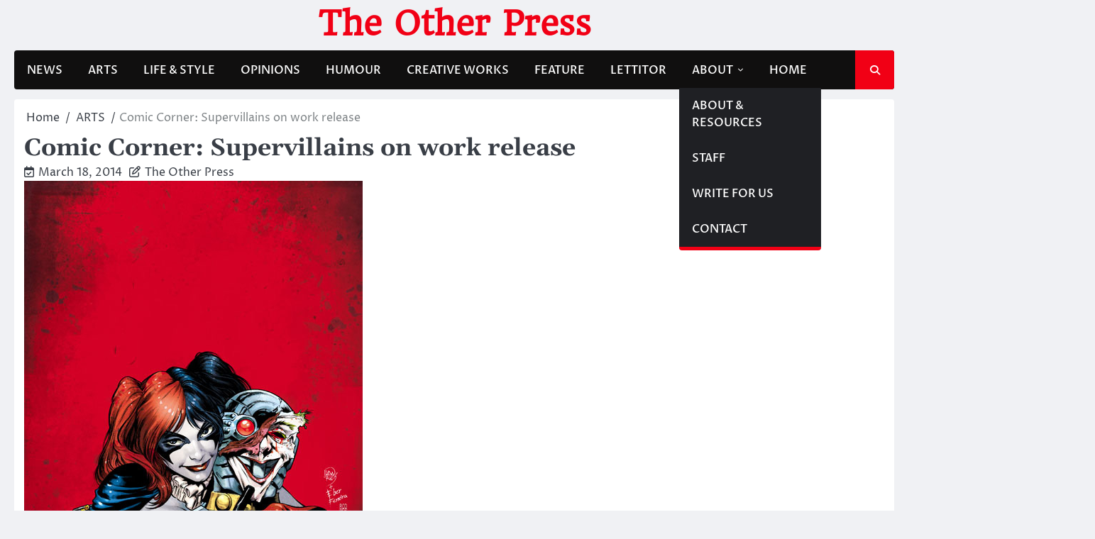

--- FILE ---
content_type: text/css
request_url: http://theotherpress.ca/wp-content/themes/ace-news/style.css?ver=1.1.3
body_size: 17185
content:
/*!
Theme Name: Ace News
Theme URI: https://ascendoor.com/themes/ace-news/
Author: Ascendoor
Author URI: https://ascendoor.com/
Description: Ace News is a WordPress theme designed for news, portal, and magazine websites. It boasts a clean structure, a minimalist aesthetic, and a user-friendly interface. Notably optimized for performance, this WordPress theme is characterized by its tidy, adaptable, and responsive design. Catering to online magazines, newspapers, bloggers, journalists, and various informative platforms, it is expertly organized for multiple layouts. This theme is versatile and lends itself to customization, enabling alterations to the visual style through color changes and widget additions. Its agility and responsiveness are well-crafted to enhance the website's search engine ranking, ensuring that users can easily access news content across different devices and browsers. Check the theme documentation at: https://docs.ascendoor.com/docs/ace-news/ and demo at: https://demos.ascendoor.com/ace-news/
Version: 1.1.3
Requires at least: 5.0
Requires PHP: 7.4
Tested up to: 6.5
License: GNU General Public License v3 or later
License URI: http://www.gnu.org/licenses/gpl-3.0.html
Text Domain: ace-news
Tags: custom-background, custom-logo, custom-colors, custom-menu, featured-images, threaded-comments, translation-ready, theme-options, footer-widgets, full-width-template, left-sidebar, right-sidebar, news, blog

This theme, like WordPress, is licensed under the GPL.
Use it to make something cool, have fun, and share what you've learned.

Ace News is based on Underscores https://underscores.me/, (C) 2012-2020 Automattic, Inc.
Underscores is distributed under the terms of the GNU GPL v2 or later.

Normalizing styles have been helped along thanks to the fine work of
Nicolas Gallagher and Jonathan Neal https://necolas.github.io/normalize.css/
*/
/*--------------------------------------------------------------
>>> TABLE OF CONTENTS:
----------------------------------------------------------------
# Generic
	- Normalize
	- Box sizing
# Base
	- Typography
	- Elements
	- Links
	- Forms
## Layouts
# Components
	- Navigation
	- Posts and pages
	- Comments
	- Widgets
	- Media
	- Captions
	- Galleries
# plugins
	- Jetpack infinite scroll
# Utilities
	- Accessibility
	- Alignments

--------------------------------------------------------------*/
.section-wrapper {
	max-width: 1540px;
	margin: 0 auto;
	width: 100%;
	padding: 0 20px;
}

.section-splitter {
	margin-bottom: 24px;
}

/*--------------------------------------------------------------
# Generic
--------------------------------------------------------------*/
/* Normalize
--------------------------------------------- */
/*! normalize.css v8.0.1 | MIT License | github.com/necolas/normalize.css */
/* Document
	 ========================================================================== */
/**
 * 1. Correct the line height in all browsers.
 * 2. Prevent adjustments of font size after orientation changes in iOS.
 */
html {
	line-height: 1.15;
	-webkit-text-size-adjust: 100%;
}

/* Sections
	 ========================================================================== */
/**
 * Remove the margin in all browsers.
 */
body {
	margin: 0;
}

/**
 * Render the `main` element consistently in IE.
 */
main {
	display: block;
}

/**
 * Correct the font size and margin on `h1` elements within `section` and
 * `article` contexts in Chrome, Firefox, and Safari.
 */
h1 {
	font-size: 2em;
	margin: 0.67em 0;
}

/* Grouping content
	 ========================================================================== */
/**
 * 1. Add the correct box sizing in Firefox.
 * 2. Show the overflow in Edge and IE.
 */
hr {
	box-sizing: content-box;
	height: 0;
	overflow: visible;
}

/**
 * 1. Correct the inheritance and scaling of font size in all browsers.
 * 2. Correct the odd `em` font sizing in all browsers.
 */
pre {
	font-family: monospace, monospace;
	font-size: 1em;
}

/* Text-level semantics
	 ========================================================================== */
/**
 * Remove the gray background on active links in IE 10.
 */
a {
	background-color: transparent;
}

/**
 * 1. Remove the bottom border in Chrome 57-
 * 2. Add the correct text decoration in Chrome, Edge, IE, Opera, and Safari.
 */
abbr[title] {
	border-bottom: none;
	text-decoration: underline;
	text-decoration: underline dotted;
}

/**
 * Add the correct font weight in Chrome, Edge, and Safari.
 */
b,
strong {
	font-weight: bolder;
}

/**
 * 1. Correct the inheritance and scaling of font size in all browsers.
 * 2. Correct the odd `em` font sizing in all browsers.
 */
code,
kbd,
samp {
	font-family: monospace, monospace;
	font-size: 1em;
}

/**
 * Add the correct font size in all browsers.
 */
small {
	font-size: 80%;
}

/**
 * Prevent `sub` and `sup` elements from affecting the line height in
 * all browsers.
 */
sub,
sup {
	font-size: 75%;
	line-height: 0;
	position: relative;
	vertical-align: baseline;
}

sub {
	bottom: -0.25em;
}

sup {
	top: -0.5em;
}

/* Embedded content
	 ========================================================================== */
/**
 * Remove the border on images inside links in IE 10.
 */
img {
	border-style: none;
}

/* Forms
	 ========================================================================== */
/**
 * 1. Change the font styles in all browsers.
 * 2. Remove the margin in Firefox and Safari.
 */
button,
input,
optgroup,
select,
textarea {
	font-family: inherit;
	font-size: 100%;
	line-height: 1.15;
	margin: 0;
}

/**
 * Show the overflow in IE.
 * 1. Show the overflow in Edge.
 */
button,
input {
	overflow: visible;
}

/**
 * Remove the inheritance of text transform in Edge, Firefox, and IE.
 * 1. Remove the inheritance of text transform in Firefox.
 */
button,
select {
	text-transform: none;
}

/**
 * Correct the inability to style clickable types in iOS and Safari.
 */
button,
[type="button"],
[type="reset"],
[type="submit"] {
	-webkit-appearance: button;
}

/**
 * Remove the inner border and padding in Firefox.
 */
button::-moz-focus-inner,
[type="button"]::-moz-focus-inner,
[type="reset"]::-moz-focus-inner,
[type="submit"]::-moz-focus-inner {
	border-style: none;
	padding: 0;
}

/**
 * Restore the focus styles unset by the previous rule.
 */
button:-moz-focusring,
[type="button"]:-moz-focusring,
[type="reset"]:-moz-focusring,
[type="submit"]:-moz-focusring {
	outline: 1px dotted ButtonText;
}

/**
 * Correct the padding in Firefox.
 */
fieldset {
	padding: 0.35em 0.75em 0.625em;
}

/**
 * 1. Correct the text wrapping in Edge and IE.
 * 2. Correct the color inheritance from `fieldset` elements in IE.
 * 3. Remove the padding so developers are not caught out when they zero out
 *		`fieldset` elements in all browsers.
 */
legend {
	box-sizing: border-box;
	color: inherit;
	display: table;
	max-width: 100%;
	padding: 0;
	white-space: normal;
}

/**
 * Add the correct vertical alignment in Chrome, Firefox, and Opera.
 */
progress {
	vertical-align: baseline;
}

/**
 * Remove the default vertical scrollbar in IE 10+.
 */
textarea {
	overflow: auto;
}

/**
 * 1. Add the correct box sizing in IE 10.
 * 2. Remove the padding in IE 10.
 */
[type="checkbox"],
[type="radio"] {
	box-sizing: border-box;
	padding: 0;
}

/**
 * Correct the cursor style of increment and decrement buttons in Chrome.
 */
[type="number"]::-webkit-inner-spin-button,
[type="number"]::-webkit-outer-spin-button {
	height: auto;
}

/**
 * 1. Correct the odd appearance in Chrome and Safari.
 * 2. Correct the outline style in Safari.
 */
[type="search"] {
	-webkit-appearance: textfield;
	outline-offset: -2px;
}

/**
 * Remove the inner padding in Chrome and Safari on macOS.
 */
[type="search"]::-webkit-search-decoration {
	-webkit-appearance: none;
}

/**
 * 1. Correct the inability to style clickable types in iOS and Safari.
 * 2. Change font properties to `inherit` in Safari.
 */
::-webkit-file-upload-button {
	-webkit-appearance: button;
	font: inherit;
}

/* Interactive
	 ========================================================================== */
/*
 * Add the correct display in Edge, IE 10+, and Firefox.
 */
details {
	display: block;
}

/*
 * Add the correct display in all browsers.
 */
summary {
	display: list-item;
}

/* Misc
	 ========================================================================== */
/**
 * Add the correct display in IE 10+.
 */
template {
	display: none;
}

/**
 * Add the correct display in IE 10.
 */
[hidden] {
	display: none;
}

/* Box sizing
--------------------------------------------- */
/* Inherit box-sizing to more easily change it's value on a component level.
@link http://css-tricks.com/inheriting-box-sizing-probably-slightly-better-best-practice/ */
*,
*::before,
*::after {
	box-sizing: inherit;
}

html {
	box-sizing: border-box;
}

/*--------------------------------------------------------------
# Base
--------------------------------------------------------------*/
/* Typography
--------------------------------------------- */
body,
button,
input,
select,
optgroup,
textarea {
	color: #404040;
	font-family: -apple-system, BlinkMacSystemFont, "Segoe UI", Roboto, Oxygen-Sans, Ubuntu, Cantarell, "Helvetica Neue", sans-serif;
	font-size: 1rem;
	line-height: 1.5;
}

h1,
h2,
h3,
h4,
h5,
h6 {
	clear: both;
	font-family: var(--font-heading);
	color: var(--clr-text);
}

.site-footer h1, .site-footer
h2, .site-footer
h3, .site-footer
h4, .site-footer
h5, .site-footer
h6 {
	color: #fff;
}

h1 {
	font-size: var(--font-xlarge);
}

P {
	font-size: var(--font-base);
}

.title-heading {
	display: flex;
	justify-content: space-between;
	align-items: center;
	margin-bottom: 14px;
}

.title-heading .widget-title,
.title-heading .widgettitle {
	position: relative;
}

.title-heading .widget-title::before,
.title-heading .widgettitle::before {
	content: "";
	position: absolute;
	top: 0;
	inset-inline-start: -14px;
	width: 5px;
	height: 100%;
	border-start-start-radius: 0;
	border-start-end-radius: 4px;
	border-end-end-radius: 4px;
	border-end-start-radius: 0;
	background-color: var(--primary-color);
}

.title-heading a.view-all {
	color: var(--clr-text);
	text-decoration: none;
	transition: 0.3s ease;
	font-size: 13px;
	align-self: self-end;
}

.title-heading a.view-all:focus-within, .title-heading a.view-all:hover {
	color: var(--primary-color);
}

.site-footer .title-heading a.view-all {
	color: #fff;
}

.widget:not(.ascendoor-widget) .widget-title {
	margin-bottom: 14px;
	position: relative;
}

.widget:not(.ascendoor-widget) .widget-title::before {
	content: "";
	position: absolute;
	top: 0;
	inset-inline-start: -14px;
	width: 5px;
	height: 100%;
	border-start-start-radius: 0;
	border-start-end-radius: 4px;
	border-end-end-radius: 4px;
	border-end-start-radius: 0;
	background-color: var(--primary-color);
}

.page-title {
	font-size: 48px;
}

@media (max-width: 600px) {
	.page-title {
		font-size: 40px;
	}
}

.main-wrap {
	padding: 14px;
	background: var(--bg-clr);
	border-radius: var(--radius);
	border: 1px solid var(--border-clr);
}

.site-footer .main-wrap {
	background-color: #100f0f;
	border: 1px solid #1e1e1e;
}

p {
	margin-bottom: 1.5em;
}

dfn,
cite,
em,
i {
	font-style: italic;
}

blockquote {
	margin: 0 1.5em;
}

address {
	margin: 0 0 1.5em;
}

pre {
	background: #eee;
	font-family: "Courier 10 Pitch", courier, monospace;
	line-height: 1.6;
	margin-bottom: 1.6em;
	max-width: 100%;
	overflow: auto;
	padding: 1.6em;
}

code,
kbd,
tt,
var {
	font-family: monaco, consolas, "Andale Mono", "DejaVu Sans Mono", monospace;
}

abbr,
acronym {
	border-bottom: 1px dotted #666;
	cursor: help;
}

mark,
ins {
	background: #fff9c0;
	text-decoration: none;
}

big {
	font-size: 125%;
}

/* Elements
--------------------------------------------- */
:root {
	--primary-color: #f10015;
	--color-text: #393e46;
	--grey-text: #7f8487;
	--background-color: #fff;
	--foreground-color: #212121;
	--text-color-normal: #ffff;
	--radius: 4px;
	--top-height: 0;
	--site-title-color: #f10015;
	--clr-text: #393e46;
	--clr-text-light: #7f8487;
	--bg-clr: #ffffff;
	--bg-clr-light: #f0f1f4;
	--border-clr: #e1e1e1;
	--toggle-btn: #100f0f;
	--field-clr: #ffff;
	--shadow: #d1d1d1;
	--inner-bg: #f8f8f9;
	--font-heading: "adam";
	--font-main: "poppins";
	--font-xsmall: clamp(0.7rem, 0.13vw + 0.62rem, 0.79rem);
	--font-small: clamp(0.8rem, 0.17vw + 0.76rem, 0.89rem);
	--font-base: clamp(1rem, 0.34vw + 0.91rem, 1.19rem);
	--font-normal: clamp(1.25rem, 0.61vw + 1.1rem, 1.58rem);
	--font-large: clamp(1.56rem, 1vw + 1.31rem, 2.11rem);
	--font-xlarge: clamp(1.95rem, 1.56vw + 1.56rem, 2.81rem);
	--font-xxlarge: clamp(2.44rem, 2.38vw + 1.85rem, 3.75rem);
	--font-xxxlarge: clamp(3.05rem, 3.54vw + 2.17rem, 5rem);
}

@media (prefers-color-scheme: dark) {
	:root {
		--clr-text: #fff;
		--clr-text-light: #f0f1f4;
		--bg-clr: #100f0f;
		--bg-clr-light: #272728;
		--border-clr: #585858;
		--toggle-btn: #ffffff;
		--field-clr: #202020;
		--shadow: #3a3a3a;
	}
}

.light-mode {
	--clr-text: #393e46;
	--clr-text-light: #7f8487;
	--bg-clr: #ffffff;
	--bg-clr-light: #f0f1f4;
	--border-clr: #e1e1e1;
	--toggle-btn: #100f0f;
	--field-clr: #ffff;
	--shadow: #d1d1d1;
	--inner-bg: #f8f8f9;
}

.dark-mode {
	--clr-text: #fff;
	--clr-text-light: #adadad;
	--bg-clr: #100f0f;
	--bg-clr-light: #272728;
	--border-clr: #363535;
	--toggle-btn: #ffffff;
	--field-clr: #202020;
	--shadow: #000000ed;
	--inner-bg: #161616;
}

body {
	background: var(--bg-clr-light);
	font-family: var(--font-main);
	color: var(--clr-text);
}

body.page {
	margin-bottom: 0;
}

body.menu-opened {
	overflow: hidden;
}

hr {
	background-color: #ccc;
	border: 0;
	height: 1px;
	margin-bottom: 1.5em;
}

ul,
ol {
	margin: 0 0 1.5em 3em;
}

ul {
	list-style: disc;
}

ol {
	list-style: decimal;
}

li > ul,
li > ol {
	margin-bottom: 0;
	margin-left: 1.5em;
}

dt {
	font-weight: 700;
}

dd {
	margin: 0 1.5em 1.5em;
}

/* Make sure embeds and iframes fit their containers. */
embed,
iframe,
object {
	max-width: 100%;
}

img {
	height: auto;
	max-width: 100%;
}

figure {
	margin: 1em 0;
}

table {
	margin: 0 0 1.5em;
	width: 100%;
}

/* Links
--------------------------------------------- */
a {
	color: #4169e1;
}

a:visited {
	color: var(--primary-color);
}

a:hover, a:focus, a:active {
	color: var(--primary-color);
}

a:focus {
	outline: thin dotted;
}

a:hover, a:active {
	outline: 0;
}

.our-team-socialicon,
ul.social-links {
	margin: 0;
	padding: 0;
	display: flex;
	flex-wrap: wrap;
	gap: 3px;
}

.our-team-socialicon li,
ul.social-links li {
	list-style: none;
	vertical-align: middle;
}

.our-team-socialicon a,
ul.social-links a {
	color: var(--clr-text);
	font-size: 18px;
	text-decoration: none;
	transition: all 0.4s ease;
}

.our-team-socialicon a::before,
ul.social-links a::before {
	content: "";
	font-family: "fontawesome";
}

.our-team-socialicon a[href*="facebook.com"]::before,
ul.social-links a[href*="facebook.com"]::before {
	content: "\f09a";
}

.our-team-socialicon a[href*="twitter.com"]::before,
ul.social-links a[href*="twitter.com"]::before {
	content: "\e61b";
}

.our-team-socialicon a[href*="instagram.com"]::before,
ul.social-links a[href*="instagram.com"]::before {
	content: "\f16d";
}

.our-team-socialicon a[href*="youtube.com"]::before,
ul.social-links a[href*="youtube.com"]::before {
	content: "\f16a";
}

.our-team-socialicon a[href*="discord.com"]::before,
ul.social-links a[href*="discord.com"]::before {
	content: "\f392";
}

.our-team-socialicon a[href*="dribbble.com"]::before,
ul.social-links a[href*="dribbble.com"]::before {
	content: "\f17d";
}

.our-team-socialicon a[href*="google.com"]::before,
ul.social-links a[href*="google.com"]::before {
	content: "\f1a0";
}

.our-team-socialicon a[href*="line.me"]::before,
ul.social-links a[href*="line.me"]::before {
	content: "\f3c0";
}

.our-team-socialicon a[href*="linkedin.com"]::before,
ul.social-links a[href*="linkedin.com"]::before {
	content: "\f0e1";
}

.our-team-socialicon a[href*="medium.com"]::before,
ul.social-links a[href*="medium.com"]::before {
	content: "\f23a";
}

.our-team-socialicon a[href*="messenger.com"]::before,
ul.social-links a[href*="messenger.com"]::before {
	content: "\f39f";
}

.our-team-socialicon a[href*="paypal.com"]::before,
ul.social-links a[href*="paypal.com"]::before {
	content: "\f1ed";
}

.our-team-socialicon a[href*="pinterest.com"]::before,
ul.social-links a[href*="pinterest.com"]::before {
	content: "\f0d2";
}

.our-team-socialicon a[href*="reddit.com"]::before,
ul.social-links a[href*="reddit.com"]::before {
	content: "\f1a1";
}

.our-team-socialicon a[href*="skype.com"]::before,
ul.social-links a[href*="skype.com"]::before {
	content: "\f17e";
}

.our-team-socialicon a[href*="slack.com"]::before,
ul.social-links a[href*="slack.com"]::before {
	content: "\f198";
}

.our-team-socialicon a[href*="snapchat.com"]::before,
ul.social-links a[href*="snapchat.com"]::before {
	content: "\f2ac";
}

.our-team-socialicon a[href*="spotify.com"]::before,
ul.social-links a[href*="spotify.com"]::before {
	content: "\f1bc";
}

.our-team-socialicon a[href*="stackoverflow.com"]::before,
ul.social-links a[href*="stackoverflow.com"]::before {
	content: "\f16c";
}

.our-team-socialicon a[href*="telegram.org"]::before,
ul.social-links a[href*="telegram.org"]::before {
	content: "\f3fe";
}

.our-team-socialicon a[href*="twitch.tv"]::before,
ul.social-links a[href*="twitch.tv"]::before {
	content: "\f1e8";
}

.our-team-socialicon a[href*="vimeo.com"]::before,
ul.social-links a[href*="vimeo.com"]::before {
	content: "\f27d";
}

.our-team-socialicon a[href*="whatsapp.com"]::before,
ul.social-links a[href*="whatsapp.com"]::before {
	content: "\f232";
}

.our-team-socialicon a[href*="wordpress.com"]::before, .our-team-socialicon a[href*="wordpress.org"]::before,
ul.social-links a[href*="wordpress.com"]::before,
ul.social-links a[href*="wordpress.org"]::before {
	content: "\f19a";
}

.our-team-socialicon a[href*="tumblr.com"]::before,
ul.social-links a[href*="tumblr.com"]::before {
	content: "\f173";
}

.our-team-socialicon a[href*="flickr.com"]::before,
ul.social-links a[href*="flickr.com"]::before {
	content: "\f16e";
}

.our-team-socialicon a[href*="yahoo.com"]::before,
ul.social-links a[href*="yahoo.com"]::before {
	content: "\f19e";
}

.our-team-socialicon a[href*="soundcloud.com"]::before,
ul.social-links a[href*="soundcloud.com"]::before {
	content: "\f1be";
}

.our-team-socialicon a[href*="vk.com"]::before,
ul.social-links a[href*="vk.com"]::before {
	content: "\f189";
}

.our-team-socialicon a[href*="qq.com"]::before,
ul.social-links a[href*="qq.com"]::before {
	content: "\f1d6";
}

.our-team-socialicon a[href*="weibo.com"]::before,
ul.social-links a[href*="weibo.com"]::before {
	content: "\f18a";
}

.our-team-socialicon a:focus-within, .our-team-socialicon a:hover,
ul.social-links a:focus-within,
ul.social-links a:hover {
	color: var(--primary-color);
}

/* Forms
--------------------------------------------- */
button,
input[type="button"],
input[type="reset"],
input[type="submit"] {
	text-decoration: none;
	border: 1px solid var(--primary-color);
	color: var(--primary-color);
	cursor: pointer;
	transition: all 0.3s;
	background: none;
	padding: 14px 25px;
	margin-left: 0;
	border-radius: 0 var(--radius) var(--radius) 0;
}

button:hover, button:focus,
input[type="button"]:hover,
input[type="button"]:focus,
input[type="reset"]:hover,
input[type="reset"]:focus,
input[type="submit"]:hover,
input[type="submit"]:focus {
	color: #fff;
	background-color: var(--primary-color);
	border: 1px solid var(--primary-color);
}

a.ace-news-button {
	text-decoration: none;
	border: 1px solid var(--primary-color);
	color: var(--primary-color);
	cursor: pointer;
	padding: 8px 12px;
	transition: all 0.3s;
}

a.ace-news-button:hover, a.ace-news-button:focus {
	color: #fff;
	background-color: var(--primary-color);
	border: 1px solid var(--primary-color);
}

.banner-slider-part .slick-arrow {
	font-size: var(--font-xsmall);
	padding: 8px;
	border: 1px solid var(--primary-color);
	border-radius: var(--radius);
	color: var(--primary-color);
	background: none;
	z-index: 8;
	width: 34px;
	height: 34px;
}

.banner-slider-part .slick-arrow.fa-chevron-left {
	margin-inline-end: 6px;
}

body.rtl .banner-slider-part .slick-arrow.fa-chevron-left::before {
	content: "\f054";
}

body.rtl .banner-slider-part .slick-arrow.fa-chevron-right::before {
	content: "\f053";
}

.slick-button button {
	background: none;
	background-color: none;
	padding: 0;
	border-radius: 0;
	transition: all 0.3s ease;
}

.slick-button .slick-arrow {
	visibility: hidden;
	opacity: 1;
	font-size: 12px;
	transition: 0.3s ease;
	position: absolute;
	padding: 8px;
	background-color: rgba(255, 255, 255, 0.45);
	color: var(--primary-color);
	background-color: none;
	border-radius: var(--radius);
	z-index: 8;
	border: none;
	width: 40px;
	height: 40px;
}

.slick-button .slick-arrow.fa-chevron-left {
	cursor: pointer;
	top: 50%;
	left: 0;
	transform: translateY(-50%);
	transition: all 0.3s ease;
}

.slick-button .slick-arrow.fa-chevron-right {
	cursor: pointer;
	top: 50%;
	right: 0;
	transform: translateY(-50%);
	transition: all 0.3s ease;
}

.slick-dots {
	position: absolute;
	top: 10px;
	inset-inline-end: 0;
	margin: 0;
	padding: 0 10px !important;
	display: flex;
	gap: 8px;
}

.slick-dots li {
	height: 25px;
	list-style: none;
	display: flex;
	align-items: center;
	justify-content: center;
}

.slick-dots li button {
	cursor: pointer;
	font-size: 0;
	width: 6px;
	height: 6px;
	border: none;
	background-color: #dedede;
	padding: 2px;
	border-radius: 50%;
}

.slick-dots .slick-active button {
	width: 12px;
	height: 12px;
	background: #fff;
	border-radius: 50%;
}

.pagination .nav-links {
	display: flex;
	gap: 5px;
	margin: 10px 0 20px;
	justify-content: center;
}

.pagination .nav-links a {
	text-decoration: none;
	width: 30px;
	height: 30px;
	display: flex;
	align-items: center;
	justify-content: center;
	transition: all 0.3s ease;
	color: var(--clr-text);
	border: 1px solid var(--border-clr);
}

.pagination .nav-links .current {
	color: white;
	background-color: var(--primary-color);
	text-decoration: none;
	width: 30px;
	height: 30px;
	display: flex;
	align-items: center;
	justify-content: center;
	transition: all 0.3s ease;
	border: 1px solid black;
}

.pagination .nav-links .next {
	padding: 0 14px;
	width: auto;
}

.pagination .nav-links .prev {
	padding: 0 14px;
	width: auto;
}

.posts-navigation {
	margin-top: 20px;
}

.posts-navigation .nav-links {
	display: flex;
}

.posts-navigation .nav-links .nav-previous {
	position: relative;
}

.posts-navigation .nav-links .nav-previous a {
	color: var(--clr-text);
	text-decoration: none;
	font-weight: 600;
	gap: 10px;
	transition: all 0.3s ease;
}

.posts-navigation .nav-links .nav-previous a::before {
	content: "\f104";
	font-family: fontawesome;
	margin-inline-end: 10px;
}

.posts-navigation .nav-links .nav-previous a:focus-within, .posts-navigation .nav-links .nav-previous a:hover {
	color: var(--primary-color);
}

.posts-navigation .nav-links .nav-next {
	position: relative;
	flex-grow: 1;
	text-align: end;
}

.posts-navigation .nav-links .nav-next a {
	color: var(--clr-text);
	text-decoration: none;
	font-weight: 600;
	transition: all 0.3s ease;
}

.posts-navigation .nav-links .nav-next a::after {
	content: "\f105";
	font-family: fontawesome;
	margin-inline-start: 10px;
}

.posts-navigation .nav-links .nav-next a:focus-within, .posts-navigation .nav-links .nav-next a:hover {
	color: var(--primary-color);
}

.wp-block-search .wp-block-search__button {
	background: none;
}

input[type="text"],
input[type="email"],
input[type="url"],
input[type="password"],
input[type="search"],
input[type="number"],
input[type="tel"],
input[type="range"],
input[type="date"],
input[type="month"],
input[type="week"],
input[type="time"],
input[type="datetime"],
input[type="datetime-local"],
input[type="color"],
textarea {
	color: var(--clr-text);
	background-color: var(--bg-clr);
	border: 1px solid #ccc;
	border-radius: 3px;
	padding: 3px;
	width: 100%;
}

input[type="text"]:focus,
input[type="email"]:focus,
input[type="url"]:focus,
input[type="password"]:focus,
input[type="search"]:focus,
input[type="number"]:focus,
input[type="tel"]:focus,
input[type="range"]:focus,
input[type="date"]:focus,
input[type="month"]:focus,
input[type="week"]:focus,
input[type="time"]:focus,
input[type="datetime"]:focus,
input[type="datetime-local"]:focus,
input[type="color"]:focus,
textarea:focus {
	color: var(--clr-text);
}

select {
	border: 1px solid #ccc;
}

textarea {
	width: 100%;
}

/*--------------------------------------------------------------
# Layouts
--------------------------------------------------------------*/
.right-sidebar .ace-news-main-wrapper {
	margin-block: 20px;
}

.right-sidebar .ace-news-main-wrapper:first-child {
	margin-top: 0;
}

.right-sidebar .ace-news-main-wrapper .ace-news-container-wrapper {
	display: flex;
	gap: 20px;
	align-items: flex-start;
}

@media (max-width: 991px) {
	.right-sidebar .ace-news-main-wrapper .ace-news-container-wrapper {
		flex-direction: column;
	}
}

@media (min-width: 992px) {
	.right-sidebar .ace-news-main-wrapper .ace-news-container-wrapper #primary {
		width: 70%;
	}
}

@media (max-width: 991px) {
	.right-sidebar .ace-news-main-wrapper .ace-news-container-wrapper #primary {
		width: 100%;
		padding-right: 0;
	}
}

@media (min-width: 992px) {
	.right-sidebar .ace-news-main-wrapper .ace-news-container-wrapper #secondary {
		position: sticky;
		top: 40px;
		width: 30%;
	}
}

@media (max-width: 991px) {
	.right-sidebar .ace-news-main-wrapper .ace-news-container-wrapper #secondary {
		width: 100%;
		padding-block-start: 18px;
	}
}

.no-sidebar .ace-news-main-wrapper {
	margin-block: 20px;
}

.no-sidebar .ace-news-main-wrapper .ace-news-container-wrapper #primary {
	width: 100%;
}

.left-sidebar .ace-news-main-wrapper {
	margin-block: 20px;
}

.left-sidebar .ace-news-main-wrapper:first-child {
	margin-top: 0;
}

@media (min-width: 992px) {
	.left-sidebar .ace-news-main-wrapper .ace-news-container-wrapper {
		margin-block: 20px;
		display: flex;
		gap: 20px;
		align-items: flex-start;
		flex-direction: row-reverse;
	}
}

@media (max-width: 991px) {
	.left-sidebar .ace-news-main-wrapper .ace-news-container-wrapper {
		flex-direction: column;
	}
}

@media (min-width: 992px) {
	.left-sidebar .ace-news-main-wrapper .ace-news-container-wrapper #primary {
		width: 70%;
	}
}

@media (max-width: 991px) {
	.left-sidebar .ace-news-main-wrapper .ace-news-container-wrapper #primary {
		width: 100%;
		padding-left: 0;
	}
}

@media (min-width: 992px) {
	.left-sidebar .ace-news-main-wrapper .ace-news-container-wrapper #secondary {
		width: calc(30% - 15px);
		position: sticky;
		top: 40px;
		width: 30%;
	}
}

@media (max-width: 991px) {
	.left-sidebar .ace-news-main-wrapper .ace-news-container-wrapper #secondary {
		width: 100%;
		border-right: none;
		padding-block-start: 18px;
	}
}

.no-sidebar .ace-news-main-wrapper {
	margin-block: 20px;
}

.no-sidebar .ace-news-main-wrapper .ace-news-container-wrapper #primary {
	width: 100%;
}

/*--------------------------------------------------------------
# Components
--------------------------------------------------------------*/
/* Navigation
--------------------------------------------- */
.ace-news-navigation {
	margin-bottom: 14px;
}

.ace-news-navigation .ace-news-navigation-container {
	background-color: #100f0f;
	position: relative;
	min-height: 50px;
	display: flex;
	align-items: center;
	justify-content: space-between;
	border-radius: var(--radius);
	/* Small menu. */
}

@media (max-width: 991px) {
	.ace-news-navigation .ace-news-navigation-container {
		min-height: 50px;
		justify-content: space-between;
	}
}

.ace-news-navigation .ace-news-navigation-container .main-navigation {
	display: block;
}

@media (max-width: 991px) {
	.ace-news-navigation .ace-news-navigation-container .main-navigation {
		padding: 0px 10px;
	}
}

.ace-news-navigation .ace-news-navigation-container .main-navigation ul {
	list-style: none;
	margin: 0;
	padding-inline-start: 0;
}

.ace-news-navigation .ace-news-navigation-container .main-navigation ul ul {
	top: 100%;
	float: none;
	inset-inline-start: -999em;
	z-index: 9999;
	display: block;
	position: absolute;
}

.ace-news-navigation .ace-news-navigation-container .main-navigation ul ul ul {
	inset-inline-start: -999em;
	top: 0;
}

.ace-news-navigation .ace-news-navigation-container .main-navigation ul ul li:hover > ul,
.ace-news-navigation .ace-news-navigation-container .main-navigation ul ul li.focus > ul {
	display: block;
	inset-inline-start: 100%;
}

.ace-news-navigation .ace-news-navigation-container .main-navigation ul ul a {
	width: 200px;
}

.ace-news-navigation .ace-news-navigation-container .main-navigation ul li:hover > ul,
.ace-news-navigation .ace-news-navigation-container .main-navigation ul li.focus > ul {
	inset-inline-start: auto;
}

.ace-news-navigation .ace-news-navigation-container .main-navigation li {
	position: relative;
}

.ace-news-navigation .ace-news-navigation-container .main-navigation li:hover > a,
.ace-news-navigation .ace-news-navigation-container .main-navigation li.focus > a {
	color: var(--primary-color);
}

@media (max-width: 991px) {
	.ace-news-navigation .ace-news-navigation-container .main-navigation li:hover > a,
	.ace-news-navigation .ace-news-navigation-container .main-navigation li.focus > a {
		background-color: unset;
		color: var(--primary-color);
	}
}

.ace-news-navigation .ace-news-navigation-container .main-navigation li li > a:focus {
	outline-offset: -1px;
}

.ace-news-navigation .ace-news-navigation-container .main-navigation li a {
	display: block;
	text-decoration: none;
	font-size: 16px;
	color: #fff;
	padding: 13px 18px;
	transition: all 0.3s ease;
	font-weight: 500;
}

@media (max-width: 991px) {
	.ace-news-navigation .ace-news-navigation-container .main-navigation li a {
		color: var(--clr-text);
	}
}

.ace-news-navigation .ace-news-navigation-container .main-navigation .current_page_item > a,
.ace-news-navigation .ace-news-navigation-container .main-navigation .current-menu-item > a,
.ace-news-navigation .ace-news-navigation-container .main-navigation .current_page_ancestor > a,
.ace-news-navigation .ace-news-navigation-container .main-navigation .current-menu-ancestor > a {
	color: #fff;
	background-color: #363636db;
	border-bottom: 4px solid var(--primary-color);
	border-radius: var(--radius);
}

@media (max-width: 991px) {
	.ace-news-navigation .ace-news-navigation-container .main-navigation .current_page_item > a,
	.ace-news-navigation .ace-news-navigation-container .main-navigation .current-menu-item > a,
	.ace-news-navigation .ace-news-navigation-container .main-navigation .current_page_ancestor > a,
	.ace-news-navigation .ace-news-navigation-container .main-navigation .current-menu-ancestor > a {
		color: var(--primary-color);
		background-color: unset;
		border-bottom: unset;
	}
}

.ace-news-navigation .ace-news-navigation-container .main-navigation .current_page_item > a:hover,
.ace-news-navigation .ace-news-navigation-container .main-navigation .current-menu-item > a:hover,
.ace-news-navigation .ace-news-navigation-container .main-navigation .current_page_ancestor > a:hover,
.ace-news-navigation .ace-news-navigation-container .main-navigation .current-menu-ancestor > a:hover {
	color: #ebebeb;
}

@media (min-width: 992px) {
	.ace-news-navigation .ace-news-navigation-container .main-navigation .navigation-area ul.menu li.menu-item-has-children {
		transition: all 0.3s ease;
	}
	.ace-news-navigation .ace-news-navigation-container .main-navigation .navigation-area ul.menu li.menu-item-has-children:last-child {
		border-bottom: none;
	}
	.ace-news-navigation .ace-news-navigation-container .main-navigation .navigation-area ul.menu li.menu-item-has-children > a::after {
		top: -3px;
		font-size: 8px;
		cursor: pointer;
		margin-inline-start: 7px;
		content: "\f078";
		position: relative;
		font-style: normal;
		line-height: inherit;
		font-variant: normal;
		display: inline-block;
		font-family: "fontawesome";
	}
	.ace-news-navigation .ace-news-navigation-container .main-navigation .navigation-area ul.menu li.menu-item-has-children ul {
		flex-direction: column;
		background-color: #1f2024;
		border-bottom: 5px solid var(--primary-color);
		border-radius: 0 0 var(--radius) var(--radius);
	}
	.ace-news-navigation .ace-news-navigation-container .main-navigation .navigation-area ul.menu li.menu-item-has-children ul li.menu-item-has-children > a::after {
		top: 40%;
		inset-inline-end: 5%;
		font-size: 8px;
		cursor: pointer;
		content: "\f054";
		position: absolute;
		font-style: normal;
		line-height: inherit;
		font-variant: normal;
		display: inline-block;
		font-family: "fontawesome";
	}
	body.rtl .ace-news-navigation .ace-news-navigation-container .main-navigation .navigation-area ul.menu li.menu-item-has-children ul li.menu-item-has-children > a::after {
		content: "\f053";
	}
}

@media (max-width: 991px) {
	.ace-news-navigation .ace-news-navigation-container .main-navigation li a {
		padding: 10px 16px 10px 20px;
	}
	.ace-news-navigation .ace-news-navigation-container .main-navigation button.menu-toggle {
		cursor: pointer;
		background: none;
		border: none;
		padding: 0;
		width: 30px;
		height: 30px;
		position: relative;
		display: inline-block;
	}
	.ace-news-navigation .ace-news-navigation-container .main-navigation button.menu-toggle .ham-icon {
		background-color: var(--primary-color);
		position: absolute;
		border-radius: 2px;
		transition: 0.3s cubic-bezier(0.8, 0.5, 0.2, 1.4);
		width: 100%;
		height: 4px;
		transition-duration: 500ms;
	}
	.ace-news-navigation .ace-news-navigation-container .main-navigation button.menu-toggle .ham-icon:nth-child(1) {
		top: 0px;
		inset-inline-start: 0px;
	}
	.ace-news-navigation .ace-news-navigation-container .main-navigation button.menu-toggle .ham-icon:nth-child(2) {
		top: 10px;
		inset-inline-start: 0px;
		opacity: 1;
	}
	.ace-news-navigation .ace-news-navigation-container .main-navigation button.menu-toggle .ham-icon:nth-child(3) {
		bottom: 6px;
		inset-inline-start: 0px;
	}
	.ace-news-navigation .ace-news-navigation-container .main-navigation button.menu-toggle.show {
		position: fixed;
		z-index: 999;
		top: 65px;
		inset-inline-start: 245px;
		transition: all 0.1s ease-in;
	}
}

@media (max-width: 991px) and (max-width: 320px) {
	.ace-news-navigation .ace-news-navigation-container .main-navigation button.menu-toggle.show {
		inset-inline-start: 285px;
	}
}

@media (max-width: 991px) {
	.ace-news-navigation .ace-news-navigation-container .main-navigation button.menu-toggle.show .ham-icon {
		background-color: var(--toggle-btn);
	}
	.ace-news-navigation .ace-news-navigation-container .main-navigation button.menu-toggle.show .ham-icon:nth-child(1) {
		transform: rotate(45deg);
		top: 13px;
		transition: 0.3s ease;
	}
	.ace-news-navigation .ace-news-navigation-container .main-navigation button.menu-toggle.show .ham-icon:nth-child(2) {
		opacity: 0;
		width: 0;
	}
	.ace-news-navigation .ace-news-navigation-container .main-navigation button.menu-toggle.show .ham-icon:nth-child(3) {
		transform: rotate(-45deg);
		top: 13px;
		transition: 0.3s ease;
	}
	.ace-news-navigation .ace-news-navigation-container .main-navigation .navigation-area {
		top: 0;
		z-index: 20;
		inset-inline-start: -100%;
		height: 100%;
		position: fixed;
		min-width: 355px;
		visibility: hidden;
		overflow-y: scroll;
		padding: 100px 20px 100px 0;
		transition: all 0.5s ease;
		background-color: var(--bg-clr);
		box-shadow: 12px 8px 14px rgba(0, 0, 0, 0.12);
	}
	.ace-news-navigation .ace-news-navigation-container .main-navigation .navigation-area ul.menu li.menu-item-has-children {
		transition: all 0.3s ease;
	}
	.ace-news-navigation .ace-news-navigation-container .main-navigation .navigation-area ul.menu li.menu-item-has-children > a::after {
		top: -3px;
		font-size: 8px;
		cursor: pointer;
		margin-inline-start: 7px;
		content: "\f078";
		position: relative;
		font-style: normal;
		line-height: inherit;
		font-variant: normal;
		display: inline-block;
		font-family: "fontawesome";
	}
	.ace-news-navigation .ace-news-navigation-container .main-navigation .navigation-area ul.menu li.menu-item-has-children ul {
		position: unset;
		padding-inline-start: 15px;
		height: 0;
		transform: scaleY(0);
		overflow: hidden;
	}
	.ace-news-navigation .ace-news-navigation-container .main-navigation .navigation-area ul.menu li.menu-item-has-children ul li.menu-item-has-children > a::after {
		top: -2px;
		font-size: 8px;
		cursor: pointer;
		margin-inline-start: 7px;
		content: "\f078";
		position: relative;
		font-style: normal;
		line-height: inherit;
		font-variant: normal;
		display: inline-block;
		font-family: "fontawesome";
	}
	.ace-news-navigation .ace-news-navigation-container .main-navigation .navigation-area ul.menu li.menu-item-has-children:hover > ul, .ace-news-navigation .ace-news-navigation-container .main-navigation .navigation-area ul.menu li.menu-item-has-children.focus > ul {
		height: auto;
		transform: scaleY(1);
	}
	.ace-news-navigation .ace-news-navigation-container .main-navigation.toggled .navigation-area {
		visibility: visible;
		inset-inline-start: 0;
	}
}

.ace-news-navigation .ace-news-navigation-container .menu-toggle,
.ace-news-navigation .ace-news-navigation-container .main-navigation.toggled {
	display: block;
}

@media screen and (min-width: 992px) {
	.ace-news-navigation .ace-news-navigation-container .menu-toggle {
		display: none;
	}
	.ace-news-navigation .ace-news-navigation-container .main-navigation ul {
		display: flex;
		flex-wrap: wrap;
	}
}

.site-main .ace-news-navigation .ace-news-navigation-container .comment-navigation, .site-main
.ace-news-navigation .ace-news-navigation-container .posts-navigation, .site-main
.ace-news-navigation .ace-news-navigation-container .post-navigation {
	margin: 0 0 1.5em;
}

.ace-news-navigation .ace-news-navigation-container .comment-navigation .nav-links,
.ace-news-navigation .ace-news-navigation-container .posts-navigation .nav-links,
.ace-news-navigation .ace-news-navigation-container .post-navigation .nav-links {
	display: flex;
}

.ace-news-navigation .ace-news-navigation-container .comment-navigation .nav-previous,
.ace-news-navigation .ace-news-navigation-container .posts-navigation .nav-previous,
.ace-news-navigation .ace-news-navigation-container .post-navigation .nav-previous {
	flex: 1 0 50%;
}

.ace-news-navigation .ace-news-navigation-container .comment-navigation .nav-next,
.ace-news-navigation .ace-news-navigation-container .posts-navigation .nav-next,
.ace-news-navigation .ace-news-navigation-container .post-navigation .nav-next {
	text-align: end;
	flex: 1 0 50%;
}

.ace-news-navigation .ace-news-header-search {
	width: 25px;
	position: relative;
	text-align: center;
	display: flex;
	align-items: center;
	justify-content: center;
	height: 55px;
	width: 55px;
	border-radius: 0 var(--radius) var(--radius) 0;
	background-color: var(--primary-color);
}

@media (max-width: 425px) {
	.ace-news-navigation .ace-news-header-search {
		position: unset;
	}
}

.ace-news-navigation .ace-news-header-search .header-search-wrap .search-icon {
	text-decoration: none;
}

.ace-news-navigation .ace-news-header-search .header-search-wrap .search-icon i {
	height: 40px;
	width: 40px;
	display: block;
	color: #fff;
	font-size: 14px;
	display: flex;
	padding: 4px;
	justify-content: center;
	align-items: center;
	transition: all 0.3s ease-in;
}

.ace-news-navigation .ace-news-header-search .header-search-wrap .search-icon:focus i {
	border: 1px dashed black;
	outline-offset: 5px;
}

.ace-news-navigation .ace-news-header-search .header-search-wrap .header-search-form {
	z-index: 10;
	top: 100%;
	width: 330px;
	padding: 6px 0 0 0;
	inset-inline-end: 0;
	position: absolute;
	visibility: hidden;
	opacity: 0;
	box-shadow: 0px 7px 6px 0px #34333352;
}

@media (max-width: 425px) {
	.ace-news-navigation .ace-news-header-search .header-search-wrap .header-search-form {
		width: 100%;
		top: 60%;
	}
}

.ace-news-navigation .ace-news-header-search .header-search-wrap .header-search-form .search-form {
	display: flex;
	background: var(--bg-clr);
	padding: 6px;
}

.ace-news-navigation .ace-news-header-search .header-search-wrap .header-search-form .search-form label {
	flex-basis: 75%;
}

.ace-news-navigation .ace-news-header-search .header-search-wrap .header-search-form .search-form label .search-field {
	width: 100%;
	height: 38px;
	padding: 6px;
	border-start-start-radius: var(--radius);
	border-start-end-radius: 0;
	border-end-end-radius: 0;
	border-end-start-radius: var(--radius);
}

.ace-news-navigation .ace-news-header-search .header-search-wrap .header-search-form .search-form .search-submit {
	flex-basis: 25%;
	padding: 10px;
	font-size: var(--font-xsmall);
	line-height: 1;
	border-start-start-radius: 0;
	border-start-end-radius: var(--radius);
	border-end-end-radius: var(--radius);
	border-end-start-radius: 0;
}

.ace-news-navigation .ace-news-header-search .header-search-wrap.show .header-search-form {
	opacity: 1;
	visibility: visible;
	transition: 0.3s ease-in;
}

body.sticky-news .site-header .sticky-topbar.show {
	position: fixed;
	width: 100%;
	top: 0;
	z-index: 12;
}

@media (min-width: 768px) {
	body.sticky-news .site-header .sticky-topbar.show {
		display: block;
	}
}

@media (max-width: 600px) {
	body.sticky-news .site-header .sticky-topbar.show .ace-news-top-header .ace-news-top-header-container .top-header-left .flash-news-section .conveyor-ticker .conveyor-ticker-label {
		padding-block: 4px;
		padding-inline: 0;
	}
}

body.sticky-news .site-header .sticky-topbar.show .ace-news-top-header .ace-news-top-header-container .top-header-left .flash-news-section .conveyor-ticker .conveyor-ticker-label .date {
	display: none;
}

body.sticky-news .site-header .sticky-topbar.show .ace-news-top-header .ace-news-top-header-container .top-header-left .flash-news-section .conveyor-ticker .conveyor-ticker-label .site-branding {
	display: none;
}

@media (min-width: 600px) {
	body.sticky-news .site-header .sticky-topbar.show .ace-news-top-header .ace-news-top-header-container .top-header-left .flash-news-section .conveyor-ticker .conveyor-ticker-label .site-branding {
		display: block;
	}
}

@media (max-width: 600px) {
	body.sticky-news .site-header .sticky-topbar.show .ace-news-top-header .ace-news-top-header-container .top-header-right {
		display: none;
	}
}

@media (min-width: 768px) {
	body.sticky-news.admin-bar .site-header .sticky-topbar.show {
		top: 32px;
	}
}

/* Posts and pages
--------------------------------------------- */
.sticky {
	display: block;
}

.post,
.page {
	margin: 0 0 1.7em;
}

.updated:not(.published) {
	display: none;
}

.page-content,
.entry-content,
.entry-summary {
	margin: 1.5em 0 0;
}

.page-links {
	clear: both;
	margin: 0 0 1.5em;
}

.post .entry-header {
	margin-top: 10px;
}

.post .entry-header h1 {
	font-size: var(--font-large);
	line-height: 1.3;
}

.post-navigation {
	margin: 30px 0;
}

.post-navigation .nav-links {
	display: flex;
}

.post-navigation .nav-links .nav-previous {
	text-align: start;
}

.post-navigation .nav-links .nav-previous a {
	color: var(--clr-text-light);
	text-decoration: none;
	position: relative;
	display: inline-flex;
	gap: 10px;
	justify-content: center;
}

.post-navigation .nav-links .nav-previous a::before {
	content: "\f104";
	font-family: "fontawesome";
}

body.rtl .post-navigation .nav-links .nav-previous a::before {
	content: "\f105";
}

.post-navigation .nav-links .nav-previous a:focus-within, .post-navigation .nav-links .nav-previous a:hover {
	color: var(--primary-color);
}

.post-navigation .nav-links .nav-next {
	text-align: end;
	flex-grow: 1;
}

.post-navigation .nav-links .nav-next a {
	color: var(--clr-text-light);
	text-decoration: none;
	position: relative;
	display: inline-flex;
	justify-content: center;
	gap: 10px;
}

.post-navigation .nav-links .nav-next a::after {
	content: "\f105";
	font-family: "fontawesome";
}

body.rtl .post-navigation .nav-links .nav-next a::after {
	content: "\f104";
}

.post-navigation .nav-links .nav-next a:focus-within, .post-navigation .nav-links .nav-next a:hover {
	color: var(--primary-color);
}

.blog-archieve-layout.grid-layout.column-2 {
	display: grid;
	gap: 20px;
	grid-template-columns: repeat(2, 1fr);
}

@media (max-width: 600px) {
	.blog-archieve-layout.grid-layout.column-2 {
		grid-template-columns: repeat(1, 1fr);
	}
}

.blog-archieve-layout.grid-layout.column-3 {
	display: grid;
	gap: 20px;
	grid-template-columns: repeat(3, 1fr);
}

@media (max-width: 991px) {
	.blog-archieve-layout.grid-layout.column-3 {
		grid-template-columns: repeat(2, 1fr);
	}
}

@media (max-width: 600px) {
	.blog-archieve-layout.grid-layout.column-3 {
		grid-template-columns: repeat(1, 1fr);
	}
}

.blog-archieve-layout.grid-layout article {
	margin: 0;
}

.blog-archieve-layout.grid-layout article .blog-post-container .blog-post-inner .blog-post-image img {
	aspect-ratio: 1/0.6;
}

.blog-archieve-layout.grid-layout article .blog-post-container .blog-post-inner .blog-post-detail .post-excerpt p {
	margin-block: 10px;
	font-size: var(--font-small);
}

.site-main .page-header {
	margin-bottom: 20px;
}

.site-main .page-header h1 {
	font-size: var(--font-large);
	font-weight: 600;
}

.site-main .entry-meta {
	margin-block: 10px;
}

.site-main .entry-meta .post-date {
	margin-right: 10px;
}

.site-main .entry-meta .post-date i {
	margin-right: 6px;
}

.site-main .entry-meta .post-date a {
	color: var(--clr-text);
	text-decoration: none;
}

.site-main .entry-meta .post-date a:focus-within time, .site-main .entry-meta .post-date a:hover time {
	color: var(--primary-color);
}

.site-main .entry-meta .post-author i {
	margin-right: 6px;
}

.site-main .entry-meta .post-author a {
	color: var(--clr-text);
	text-decoration: none;
	transition: all 0.3s ease;
}

.site-main .entry-meta .post-author a:focus-within, .site-main .entry-meta .post-author a:hover {
	color: var(--primary-color);
}

.wp-block-page-list li {
	margin: 6px 0;
}

.wp-block-page-list a {
	font-size: 18px;
}

.page-content .search-form {
	display: flex;
	align-items: center;
}

.page-content .search-form input {
	color: var(--clr-text);
	border: 1px solid #ccc;
	border-radius: 4px 0 0 4px;
	padding: 8px;
}

.page-content .search-form .search-submit {
	border: 1px solid var(--primary-color);
	color: var(--primary-color);
	padding: 8px 16px;
	font-size: 16px;
	font-weight: 600;
	border-radius: 0 4px 4px 0;
	transition: all 0.5s ease-in-out;
	margin: 0;
}

.page-content .search-form .search-submit:hover {
	background-color: var(--primary-color);
	border: 1px solid var(--primary-color);
}

.entry-footer {
	margin: 12px 0;
	font-size: 16px;
	display: flex;
	flex-direction: column;
}

.entry-footer .cat-links a {
	text-decoration: none;
	color: var(--primary-color);
	font-weight: 400;
	transition: all 0.3s ease;
	text-transform: uppercase;
	font-size: var(--font-xsmall);
}

.entry-footer .cat-links a:focus-within, .entry-footer .cat-links a:hover {
	color: var(--clr-text);
}

.entry-footer .tags-links,
.entry-footer .edit-link,
.entry-footer .comments-link {
	margin-right: 12px;
	font-weight: 600;
}

.entry-footer .tags-links a,
.entry-footer .edit-link a,
.entry-footer .comments-link a {
	text-decoration: none;
	color: var(--clr-text);
	font-weight: 600;
	transition: all 0.3s ease;
}

.entry-footer .tags-links a:focus-within, .entry-footer .tags-links a:hover,
.entry-footer .edit-link a:focus-within,
.entry-footer .edit-link a:hover,
.entry-footer .comments-link a:focus-within,
.entry-footer .comments-link a:hover {
	color: var(--primary-color);
}

.related-posts {
	background-color: var(--bg-clr);
	border-radius: var(--radius);
	padding: 14px;
}

.related-posts h2 {
	font-size: var(--font-large);
	font-weight: 600;
}

@media (max-width: 600px) {
	.related-posts h2 {
		font-size: 30px;
	}
}

.related-posts .entry-meta {
	margin-block: 10px;
}

.related-posts .entry-meta .post-date a {
	text-decoration: none;
	color: var(--clr-text-light);
}

.related-posts .entry-meta .post-author {
	margin-left: 4px;
}

.related-posts .entry-meta .post-author a {
	text-decoration: none;
	color: var(--clr-text-light);
}

.related-posts .row {
	display: flex;
	gap: 14px;
}

@media (max-width: 600px) {
	.related-posts .row {
		flex-wrap: wrap;
	}
}

.related-posts .row div {
	flex-basis: 33.33%;
}

@media (max-width: 600px) {
	.related-posts .row div {
		flex-basis: 100%;
	}
}

.related-posts .row div article {
	margin: 0;
}

.related-posts .row div article .post-thumbnail {
	line-height: 0;
}

.related-posts .row div article .post-thumbnail img {
	width: 100%;
	height: 200px;
	object-fit: cover;
}

.related-posts .row div article .post-text {
	margin-top: 10px;
}

.related-posts .row div article .post-text .entry-header {
	margin-top: 0;
}

.related-posts .row div article .post-text .entry-header .entry-title a {
	font-size: var(--font-base);
	text-decoration: none;
	color: var(--clr-text);
	transition: all 0.3s ease;
}

.related-posts .row div article .post-text .entry-header .entry-title a:focus-within, .related-posts .row div article .post-text .entry-header .entry-title a:hover {
	color: var(--primary-color);
}

.related-posts .row div article .post-text .entry-content {
	margin: 4px;
}

.related-posts .row div article .post-text .entry-content p {
	font-size: var(--font-small);
	margin: 0;
}

body.no-sidebar .alignfull {
	margin-left: calc(50% - 50vw - 10px);
	margin-right: calc(50% - 50vw - 10px);
	max-width: 100vw;
	width: 100vw;
}

@media (max-width: 1200px) {
	body.no-sidebar .alignfull {
		margin-left: calc(50% - 50vw);
		margin-right: calc(50% - 50vw);
		padding: 0 20px;
	}
}

body.no-sidebar .alignfull .alignwide {
	margin-inline: auto;
}

body.no-sidebar .alignfull .aligncenter {
	margin-inline: auto;
}

body.no-sidebar .alignwide {
	max-width: 100vw;
}

@media (min-width: 768px) and (max-width: 1170px) {
	body.no-sidebar .alignwide {
		width: calc(100% + (100vw - 100%) / 2);
		margin-left: calc((100% - 100vw) / 4);
	}
}

@media (min-width: 1171px) {
	body.no-sidebar .alignwide {
		width: 1450px;
		margin-left: -96px;
	}
}

body.no-sidebar .alignwide .alignwide {
	width: 100%;
	margin-right: auto;
	margin-left: auto;
}

.site-main > article {
	background: var(--bg-clr);
	padding: 14px;
	border-radius: var(--radius);
}

/* Comments
--------------------------------------------- */
.comment-content a {
	word-wrap: break-word;
}

.bypostauthor {
	display: block;
}

.comments-area {
	margin-block: 45px;
	padding: 30px;
	background: var(--bg-clr);
	border-radius: var(--radius);
}

.comments-area .comments-title {
	margin: 0 0 20px 0;
	font-size: 24px;
	font-weight: 500;
}

.comments-area .comments-title span {
	font-size: 24px;
}

.comments-area .required {
	color: red;
}

.comments-area .comment-list {
	margin: 0 0 0 1px;
	padding: 0 0 0 1px;
}

.comments-area .comment-list .comment-body .comment-meta {
	margin: 10px 0;
}

.comments-area .comment-list .comment-body .comment-meta .vcard {
	display: flex;
}

.comments-area .comment-list .comment-body .comment-meta .vcard .avatar {
	width: 45px;
	height: 45px;
	margin-right: 20px;
}

.comments-area .comment-list .comment-body .comment-meta .vcard .fn {
	margin-right: 6px;
}

.comments-area .comment-list .comment-body .comment-meta .vcard .fn a {
	text-decoration: none;
	color: var(--text-clr);
	font-weight: 600;
}

.comments-area .comment-list .comment-body .comment-meta .comment-metadata {
	margin-left: 62px;
}

.comments-area .comment-list .comment-body .comment-meta .comment-metadata a {
	text-decoration: none;
	color: var(--text-clr);
	transition: all 0.3s ease;
}

.comments-area .comment-list .comment-body .comment-meta .comment-metadata a:hover {
	color: var(--primary-color);
}

.comments-area .comment-list .comment-body .comment-meta .comment-metadata .edit-link {
	margin-left: 20px;
}

.comments-area .comment-list .comment-body .comment-content {
	background-color: var(--inner-bg);
	padding: 22px;
	border-radius: 6px;
	margin: 15px;
}

.comments-area .comment-list .comment-body .comment-content p {
	margin: 0;
}

.comments-area .comment-list .comment-body .reply {
	margin-bottom: 10px;
}

.comments-area .comment-list .comment-body .reply a {
	text-decoration: none;
	color: var(--text-clr);
	transition: all 0.3s ease;
}

.comments-area .comment-list .comment-body .reply a:hover {
	color: var(--primary-color);
}

.comment-respond {
	margin-top: 32px;
}

.comment-respond .comment-form .logged-in-as a {
	text-decoration: none;
	color: var(--text-clr);
	margin-right: 6px;
	transition: all 0.3s ease;
}

.comment-respond .comment-form .logged-in-as a:hover {
	color: var(--primary-color);
}

.comment-respond .comment-form textarea {
	background: var(--field-clr);
	color: var(--text-clr);
}

.comment-form .comment-form-author {
	flex-direction: column;
}

/* Widgets
--------------------------------------------- */
.widget {
	margin: 0 0 1.5em;
}

.widget:last-child {
	margin: 0;
}

.widget select {
	max-width: 100%;
}

h1,
h2,
h3,
h4,
h5,
h6 {
	margin: 0;
}

.site-footer {
	margin-block-start: 20px;
	color: #fff;
}

.site-footer h6.widget-title {
	color: #fff;
}

.widget p {
	font-size: 16px;
}

.widget ol,
.widget ul {
	margin: 0;
	padding: 0;
}

.widget ol li,
.widget ul li {
	padding: 6px 0;
	list-style: none;
}

.widget ol li a,
.widget ul li a {
	text-decoration: none;
	color: var(--clr-text);
	font-size: 16px;
	transition: all 0.4s ease;
}

.widget ol li:focus-within a, .widget ol li:hover a,
.widget ul li:focus-within a,
.widget ul li:hover a {
	color: var(--primary-color);
}

form .wp-block-search__inside-wrapper {
	margin-top: 12px;
}

form .wp-block-search__inside-wrapper input {
	color: var(--clr-text);
	border: 1px solid #ccc;
	border-radius: 4px 0 0 4px;
	padding: 8px;
	width: 100%;
	background: var(--field-clr);
}

form .wp-block-search__inside-wrapper button.wp-block-search__button {
	text-decoration: none;
	border: 1px solid var(--primary-color);
	color: var(--primary-color);
	cursor: pointer;
	padding: 8px 12px;
	transition: all 0.3s;
	margin-inline-start: unset;
}

form .wp-block-search__inside-wrapper button.wp-block-search__button:hover, form .wp-block-search__inside-wrapper button.wp-block-search__button:focus {
	color: #fff;
	background-color: var(--primary-color);
	border: 1px solid var(--primary-color);
}

.widget .wp-block-tag-cloud {
	font-size: 0;
	visibility: hidden;
}

.widget .wp-block-tag-cloud > a {
	color: var(--clr-text);
	font-size: 16px !important;
	text-decoration: none;
	transition: all 0.3s ease;
	border: 1px solid var(--border-clr);
	padding: 12px 16px;
	margin: 0 6px 6px 0;
	display: inline-block;
	visibility: visible;
	opacity: 1;
}

.widget .wp-block-tag-cloud > a:hover {
	color: var(--primary-color);
	border: 1px solid var(--primary-color);
}

.widget .wp-block-tag-cloud:hover > a:not(:hover) {
	opacity: 0.5;
}

.site-footer .widget .wp-block-tag-cloud {
	visibility: hidden;
}

.site-footer .widget .wp-block-tag-cloud > a {
	color: white;
	border: 1px solid white;
	padding: 3px 8px;
	transition: 0.3s ease;
	visibility: visible;
	opacity: 1;
}

.site-footer .widget .wp-block-tag-cloud:hover > a:not(:hover) {
	opacity: 0.5;
}

.widget .wp-block-social-links {
	display: flex;
}

.widget .wp-block-social-links li {
	padding: 5px;
	margin-right: 5px;
}

.widget .wp-block-social-links .wp-block-social-link-anchor svg {
	fill: white;
}

.widget .wp-block-social-links:focus-within .wp-block-social-link-anchor svg, .widget .wp-block-social-links:hover .wp-block-social-link-anchor svg {
	fill: white;
}

.wp-block-calendar .wp-calendar-table tbody {
	color: var(--clr-text);
}

.wp-block-calendar .wp-calendar-table tbody td {
	transition: all 0.3s ease;
}

.wp-block-calendar .wp-calendar-table tbody td a {
	text-decoration: none;
}

.wp-block-calendar .wp-calendar-table tbody td:hover {
	background-color: var(--primary-color);
	color: white;
}

.wp-block-calendar .wp-calendar-table tbody td:hover a {
	color: white;
}

.wp-block-calendar .wp-calendar-table tbody #today {
	color: white;
	background-color: var(--primary-color);
}

.wp-block-calendar .wp-calendar-nav .wp-calendar-nav-prev a {
	color: var(--clr-text);
	text-decoration: none;
}

.wp-block-calendar .wp-calendar-nav .wp-calendar-nav-prev a:focus-within, .wp-block-calendar .wp-calendar-nav .wp-calendar-nav-prev a:hover {
	color: var(--primary-color);
}

.wp-block-calendar .wp-calendar-nav .wp-calendar-nav-next a {
	color: var(--clr-text);
	text-decoration: none;
}

.wp-block-calendar .wp-calendar-nav .wp-calendar-nav-next a:focus-within, .wp-block-calendar .wp-calendar-nav .wp-calendar-nav-next a:hover {
	color: var(--primary-color);
}

.widget_media_gallery .wp-block-gallery {
	display: flex;
	flex-wrap: wrap;
	gap: 20px;
}

.widget_search form.search-form {
	display: flex;
}

.widget_search form.search-form label input {
	width: 100%;
}

.widget_search form.search-form .search-submit {
	padding: 3px 12px;
	border-radius: 0 5px 5px 0;
}

.widget_tag_cloud .tagcloud a {
	color: black;
	font-size: 18px !important;
	text-decoration: none;
	transition: all 0.3s ease;
	border: 1px solid grey;
	padding: 12px 16px;
	margin: 0 5px 5px 0;
	display: inline-block;
}

.widget_tag_cloud .tagcloud a:focus-within, .widget_tag_cloud .tagcloud a:hover {
	color: var(--primary-color);
	border: 1px solid var(--primary-color);
}

.widget_media_gallery .gallery {
	display: grid;
	grid-template-columns: repeat(3, 1fr);
	gap: 15px;
}

.widget_media_gallery .gallery .gallery-item {
	margin: 0;
	overflow: hidden;
}

.widget_media_gallery .gallery .gallery-item .gallery-icon {
	font-size: 0;
	transform: scale(1);
	transition: 0.3s ease;
}

.widget_media_gallery .gallery .gallery-item .gallery-icon:focus-within, .widget_media_gallery .gallery .gallery-item .gallery-icon:hover {
	transform: scale(1.2);
}

.widget_calendar .calendar_wrap .wp-calendar-table caption {
	background: var(--primary-color);
	color: white;
}

.widget_calendar .calendar_wrap .wp-calendar-table tbody a {
	color: var(--primary-color);
	text-decoration: none;
}

.widget_calendar .calendar_wrap .wp-calendar-nav .wp-calendar-nav-prev a {
	color: #73777b;
	text-decoration: none;
}

.widget_calendar .calendar_wrap .wp-calendar-nav .wp-calendar-nav-prev a:focus-within, .widget_calendar .calendar_wrap .wp-calendar-nav .wp-calendar-nav-prev a:hover {
	color: var(--primary-color);
}

.widget_calendar .calendar_wrap .wp-calendar-nav .wp-calendar-nav-next a {
	color: #73777b;
	text-decoration: none;
}

.widget_calendar .calendar_wrap .wp-calendar-nav .wp-calendar-nav-next a:focus-within, .widget_calendar .calendar_wrap .wp-calendar-nav .wp-calendar-nav-next a:hover {
	color: var(--primary-color);
}

.blog-author-section.author-style-2 .author-container {
	padding-block: 20px;
	padding-inline: 40px;
	text-align: center;
	background: var(--inner-bg);
	border: var(--dark-area-border);
	border-radius: var(--radius);
	position: relative;
}

.site-footer .blog-author-section.author-style-2 .author-container {
	background: #161616;
	border: 1px solid #1e1e1e;
}

.above-footer-widgets-section .blog-author-section.author-style-2 .author-container {
	background: var(--bg-clr-light);
}

@media (min-width: 768px) {
	.column-1 .blog-author-section.author-style-2 .author-container {
		display: grid;
		grid-template-columns: repeat(3, 1fr);
		align-items: center;
	}
}

.blog-author-section.author-style-2 .author-container .author-info .author-image {
	margin-bottom: 10px;
}

.blog-author-section.author-style-2 .author-container .author-info .author-image img {
	width: 10rem;
	height: 10rem;
	object-fit: cover;
	border-start-end-radius: 40%;
	border-end-start-radius: 40%;
	border: 2px solid var(--clr-text);
}

.blog-author-section.author-style-2 .author-container .author-info .author-bio {
	padding-bottom: 10px;
}

.blog-author-section.author-style-2 .author-container .author-info .author-bio .author-name {
	color: var(--clr-text);
	margin: 0;
	font-size: 20px;
	font-weight: 600;
}

.site-footer .blog-author-section.author-style-2 .author-container .author-info .author-bio .author-name {
	color: #fff;
}

.blog-author-section.author-style-2 .author-container .author-info .author-bio .author-address {
	margin: 0;
	font-size: 14px;
	color: var(--clr-text-light);
}

.site-footer .blog-author-section.author-style-2 .author-container .author-info .author-bio .author-address {
	color: #fff;
}

.blog-author-section.author-style-2 .author-container .author-description {
	border-top: 1px solid var(--primary-color);
	padding-top: 10px;
	margin: 0;
	font-size: 16px;
	color: var(--clr-text);
}

.site-footer .blog-author-section.author-style-2 .author-container .author-description {
	color: #fff;
}

@media (min-width: 768px) {
	.above-footer-widget-1 .blog-author-section.author-style-2 .author-container .author-description {
		border-left: 1px solid var(--border-clr);
		border-top: 1px solid transparent;
		text-align: left;
		padding-left: 20px;
	}
}

.blog-author-section.author-style-2 .author-container .social-links {
	margin-top: 10px;
	display: flex;
	justify-content: center;
	gap: 10px;
}

.blog-author-section.author-style-2 .author-container .social-links li {
	border: none;
}

.blog-author-section.author-style-2 .author-container .social-links a {
	font-size: 14px;
	margin-right: 0;
	color: var(--clr-text);
}

.blog-author-section.author-style-2 .author-container .social-links a:focus-within, .blog-author-section.author-style-2 .author-container .social-links a:hover {
	color: var(--primary-color);
}

.widget_ace_news_social_icons {
	container-type: inline-size;
}

.widget_ace_news_social_icons ul.social-links {
	display: flex;
	flex-wrap: wrap;
	gap: 4px;
}

.widget_ace_news_social_icons ul.social-links li.menu-item {
	padding: 0;
	overflow: hidden;
	width: calc(20% - 4px);
}

@container (max-width:991px) {
	.widget_ace_news_social_icons ul.social-links li.menu-item {
		width: calc(33.33% - 4px);
	}
}

@container (max-width: 600px) {
	.widget_ace_news_social_icons ul.social-links li.menu-item {
		width: calc(50% - 4px);
	}
}

.widget_ace_news_social_icons ul.social-links li.menu-item > a {
	font-size: var(--font-small);
	padding-inline-end: 16px;
	width: 100%;
	height: 42px;
	color: #ffff;
	line-height: 1;
	overflow: visible;
	display: flex;
	align-items: center;
	gap: 10px;
	background: var(--bg-clr-light);
	border-radius: var(--radius);
	transition: all 0.2s ease;
}

.widget_ace_news_social_icons ul.social-links li.menu-item > a::before {
	width: 40px;
	height: 100%;
	border-radius: var(--radius) 0 0 var(--radius);
	background-color: rgba(0, 0, 0, 0.206);
	display: flex;
	align-items: center;
	justify-content: center;
	transition: all 0.2s ease;
}

.widget_ace_news_social_icons ul.social-links li.menu-item > a[href*="facebook.com"] {
	background-color: #3b5999;
}

.widget_ace_news_social_icons ul.social-links li.menu-item > a[href*="twitter.com"] {
	background-color: #55acee;
}

.widget_ace_news_social_icons ul.social-links li.menu-item > a[href*="instagram.com"] {
	background-color: #c32aa3;
}

.widget_ace_news_social_icons ul.social-links li.menu-item > a[href*="youtube.com"] {
	background-color: #cd201f;
}

.widget_ace_news_social_icons ul.social-links li.menu-item > a[href*="discord.com"] {
	background-color: #5865f2;
}

.widget_ace_news_social_icons ul.social-links li.menu-item > a[href*="dribbble.com"] {
	background-color: #ea4c89;
}

.widget_ace_news_social_icons ul.social-links li.menu-item > a[href*="google.com"] {
	background-color: #dd4b39;
}

.widget_ace_news_social_icons ul.social-links li.menu-item > a[href*="line.me"] {
	background-color: #00b900;
}

.widget_ace_news_social_icons ul.social-links li.menu-item > a[href*="linkedin.com"] {
	background-color: #0e76a8;
}

.widget_ace_news_social_icons ul.social-links li.menu-item > a[href*="medium.com"] {
	background-color: #66cdaa;
}

.widget_ace_news_social_icons ul.social-links li.menu-item > a[href*="messenger.com"] {
	background-color: #006aff;
}

.widget_ace_news_social_icons ul.social-links li.menu-item > a[href*="paypal.com"] {
	background-color: #3b7bbf;
}

.widget_ace_news_social_icons ul.social-links li.menu-item > a[href*="pinterest.com"] {
	background-color: #e60023;
}

.widget_ace_news_social_icons ul.social-links li.menu-item > a[href*="reddit.com"] {
	background-color: #ff5700;
}

.widget_ace_news_social_icons ul.social-links li.menu-item > a[href*="skype.com"] {
	background-color: #00aff0;
}

.widget_ace_news_social_icons ul.social-links li.menu-item > a[href*="slack.com"] {
	background-color: #ecb22e;
}

.widget_ace_news_social_icons ul.social-links li.menu-item > a[href*="snapchat.com"] {
	background-color: #fffc00;
}

.widget_ace_news_social_icons ul.social-links li.menu-item > a[href*="spotify.com"] {
	background-color: #1db954;
}

.widget_ace_news_social_icons ul.social-links li.menu-item > a[href*="stackoverflow.com"] {
	background-color: #f47f24;
}

.widget_ace_news_social_icons ul.social-links li.menu-item > a[href*="telegram.org"] {
	background-color: #229ed9;
}

.widget_ace_news_social_icons ul.social-links li.menu-item > a[href*="twitch.tv"] {
	background-color: #6441a5;
}

.widget_ace_news_social_icons ul.social-links li.menu-item > a[href*="vimeo.com"] {
	background-color: #86c9ef;
}

.widget_ace_news_social_icons ul.social-links li.menu-item > a[href*="whatsapp.com"] {
	background-color: #34b7f1;
}

.widget_ace_news_social_icons ul.social-links li.menu-item > a[href*="wordpress.com"], .widget_ace_news_social_icons ul.social-links li.menu-item > a[href*="wordpress.org"] {
	background-color: #21759b;
}

.widget_ace_news_social_icons ul.social-links li.menu-item > a[href*="youtube.com"] {
	background-color: #c4302b;
}

.widget_ace_news_social_icons ul.social-links li.menu-item > a[href*="tumblr.com"] {
	background-color: #35465d;
}

.widget_ace_news_social_icons ul.social-links li.menu-item > a[href*="flickr.com"] {
	background-color: #f40083;
}

.widget_ace_news_social_icons ul.social-links li.menu-item > a[href*="yahoo.com"] {
	background-color: #6001d2;
}

.widget_ace_news_social_icons ul.social-links li.menu-item > a[href*="soundcloud.com"] {
	background-color: #ff5500;
}

.widget_ace_news_social_icons ul.social-links li.menu-item > a[href*="vk.com"] {
	background-color: #45668e;
}

.widget_ace_news_social_icons ul.social-links li.menu-item > a[href*="qq.com"] {
	background-color: #09f;
}

.widget_ace_news_social_icons ul.social-links li.menu-item > a[href*="weibo.com"] {
	background-color: #fa005e;
}

.widget_ace_news_social_icons ul.social-links li.menu-item > a .screen-reader-text {
	clip: unset;
	clip-path: unset;
	height: auto;
	width: auto;
	margin: 0;
	position: relative !important;
	overflow: visible;
	color: #fff;
	inset-inline-start: 30%;
	transform: translateX(-50%);
	top: inherit;
	transition: all 0.2s ease;
}

body.rtl .widget_ace_news_social_icons ul.social-links li.menu-item > a .screen-reader-text {
	transform: translateX(50%);
}

.site-footer .widget_ace_news_social_icons ul.social-links li.menu-item > a .screen-reader-text {
	color: #fff;
}

.widget_ace_news_social_icons ul.social-links li.menu-item:focus-within a, .widget_ace_news_social_icons ul.social-links li.menu-item:hover a {
	padding-inline-end: 0;
	gap: 0;
}

.widget_ace_news_social_icons ul.social-links li.menu-item:focus-within a::before, .widget_ace_news_social_icons ul.social-links li.menu-item:hover a::before {
	width: 100%;
}

.widget_ace_news_social_icons ul.social-links li.menu-item:focus-within a span, .widget_ace_news_social_icons ul.social-links li.menu-item:hover a span {
	width: 0;
}

.main-widget-area .widget-area-wrapper.frontpage-left-sidebar {
	display: flex;
	margin-inline: -15px;
	align-items: flex-start;
	flex-direction: row-reverse;
}

@media (max-width: 991px) {
	.main-widget-area .widget-area-wrapper.frontpage-left-sidebar {
		flex-direction: column;
	}
}

.main-widget-area .widget-area-wrapper.frontpage-right-sidebar {
	display: flex;
	margin-inline: -15px;
	align-items: flex-start;
}

@media (max-width: 991px) {
	.main-widget-area .widget-area-wrapper.frontpage-right-sidebar {
		flex-direction: column;
	}
}

.main-widget-area .widget-area-wrapper.no-frontpage-sidebar .primary-widgets-area {
	width: 100%;
}

.main-widget-area .widget-area-wrapper .primary-widgets-area {
	width: 100%;
	padding-inline: 12px;
	padding-block-end: 24px;
}

@media (min-width: 992px) {
	.main-widget-area .widget-area-wrapper .primary-widgets-area {
		width: 70%;
		padding-inline: 12px;
	}
}

.main-widget-area .widget-area-wrapper .secondary-widgets-area {
	width: 100%;
	padding-inline: 12px;
}

@media (min-width: 992px) {
	.main-widget-area .widget-area-wrapper .secondary-widgets-area {
		width: 30%;
		padding-inline: 12px;
		position: sticky;
		top: 40px;
	}
}

.widget:not(.ascendoor-widget) {
	padding: 14px;
	background: var(--bg-clr);
	border-radius: var(--radius);
}

.site-footer .widget:not(.ascendoor-widget) {
	background-color: #100f0f;
	border: 1px solid #1e1e1e;
}

/* Media
--------------------------------------------- */
.page-content .wp-smiley,
.entry-content .wp-smiley,
.comment-content .wp-smiley {
	border: none;
	margin-bottom: 0;
	margin-top: 0;
	padding: 0;
}

/* Make sure logo link wraps around logo image. */
.custom-logo-link {
	display: inline-block;
}

/* Captions
--------------------------------------------- */
.wp-caption {
	margin-bottom: 1.5em;
	max-width: 100%;
}

.wp-caption img[class*="wp-image-"] {
	display: block;
	margin-left: auto;
	margin-right: auto;
}

.wp-caption .wp-caption-text {
	margin: 0.8075em 0;
}

.wp-caption-text {
	text-align: center;
}

/* Galleries
--------------------------------------------- */
.gallery {
	margin-bottom: 1.5em;
	display: grid;
	grid-gap: 1.5em;
}

.gallery-item {
	display: inline-block;
	text-align: center;
	width: 100%;
}

.gallery-columns-2 {
	grid-template-columns: repeat(2, 1fr);
}

.gallery-columns-3 {
	grid-template-columns: repeat(3, 1fr);
}

.gallery-columns-4 {
	grid-template-columns: repeat(4, 1fr);
}

.gallery-columns-5 {
	grid-template-columns: repeat(5, 1fr);
}

.gallery-columns-6 {
	grid-template-columns: repeat(6, 1fr);
}

.gallery-columns-7 {
	grid-template-columns: repeat(7, 1fr);
}

.gallery-columns-8 {
	grid-template-columns: repeat(8, 1fr);
}

.gallery-columns-9 {
	grid-template-columns: repeat(9, 1fr);
}

.gallery-caption {
	display: block;
}

/*--------------------------------------------------------------
# Plugins
--------------------------------------------------------------*/
/* Jetpack infinite scroll
--------------------------------------------- */
/* Hide the Posts Navigation and the Footer when Infinite Scroll is in use. */
.infinite-scroll .posts-navigation,
.infinite-scroll.neverending .site-footer {
	display: none;
}

/* Re-display the Theme Footer when Infinite Scroll has reached its end. */
.infinity-end.neverending .site-footer {
	display: block;
}

/*--------------------------------------------------------------
# Utilities
--------------------------------------------------------------*/
/* Accessibility
--------------------------------------------- */
/* Text meant only for screen readers. */
.screen-reader-text {
	border: 0;
	clip: rect(1px, 1px, 1px, 1px);
	clip-path: inset(50%);
	height: 1px;
	margin: -1px;
	overflow: hidden;
	padding: 0;
	position: absolute !important;
	width: 1px;
	word-wrap: normal !important;
}

.screen-reader-text:focus {
	background-color: #f1f1f1;
	border-radius: 3px;
	box-shadow: 0 0 2px 2px rgba(0, 0, 0, 0.6);
	clip: auto !important;
	clip-path: none;
	color: #21759b;
	display: block;
	font-size: 0.875rem;
	font-weight: 700;
	height: auto;
	left: 5px;
	line-height: normal;
	padding: 15px 23px 14px;
	text-decoration: none;
	top: 5px;
	width: auto;
	z-index: 100000;
}

/* Do not show the outline on the skip link target. */
#primary[tabindex="-1"]:focus {
	outline: 0;
}

/* Alignments
--------------------------------------------- */
.alignleft {
	/*rtl:ignore*/
	float: left;
	/*rtl:ignore*/
	margin-right: 1.5em;
	margin-bottom: 1.5em;
}

.alignright {
	/*rtl:ignore*/
	float: right;
	/*rtl:ignore*/
	margin-left: 1.5em;
	margin-bottom: 1.5em;
}

.aligncenter {
	clear: both;
	display: block;
	margin-left: auto;
	margin-right: auto;
	margin-bottom: 1.5em;
}

/* preloader CSS start
--------------------------------------------- */
#loader {
	overflow-x: hidden;
	overflow-y: hidden;
	vertical-align: middle;
	background-color: var(--bg-clr);
	position: fixed;
	display: table;
	width: 100%;
	top: 0;
	height: 100%;
	min-height: 100%;
	z-index: 99999;
}

#loader .loader-container {
	position: relative;
	display: table-cell;
	vertical-align: middle;
	z-index: 12;
	text-align: center;
	text-transform: uppercase;
}

#loader #preloader {
	position: relative;
	margin: auto;
	width: 100px;
}

#loader.loader-1 .loader-container #preloader {
	width: 50px;
	aspect-ratio: 1;
	border-radius: 50%;
	border: 8px solid #0000;
	border-right-color: var(--clr-text);
	position: relative;
	animation: spin 1s infinite linear;
}

#loader.loader-1 .loader-container #preloader::before, #loader.loader-1 .loader-container #preloader::after {
	content: "";
	position: absolute;
	inset: -8px;
	border-radius: 50%;
	border: inherit;
	animation: inherit;
	animation-duration: 2s;
}

#loader.loader-1 .loader-container #preloader::after {
	animation-duration: 4s;
}

@keyframes spin {
	100% {
		transform: rotate(1turn);
	}
}

.ace-news-top-header {
	background-color: #303030;
}

.ace-news-top-header .ace-news-top-header-container {
	align-items: center;
	display: flex;
}

@media (max-width: 600px) {
	.ace-news-top-header .ace-news-top-header-container {
		flex-wrap: wrap;
	}
}

.ace-news-top-header .ace-news-top-header-container.flash-news-full-width .top-header-left {
	width: 100%;
}

.ace-news-top-header .ace-news-top-header-container .top-header-left {
	width: 80%;
	flex-grow: 1;
}

@media (max-width: 600px) {
	.ace-news-top-header .ace-news-top-header-container .top-header-left {
		width: 100%;
	}
}

.ace-news-top-header .ace-news-top-header-container .top-header-left .flash-news-section .date {
	background-color: var(--primary-color);
	border-radius: var(--radius);
	padding: 2px 6px;
	color: #fff;
	line-height: 28px;
	margin-inline-end: 8px;
	flex-shrink: 0;
}

.ace-news-top-header .ace-news-top-header-container .top-header-left .flash-news-section .date i {
	font-size: var(--font-small);
}

.ace-news-top-header .ace-news-top-header-container .top-header-left .flash-news-section .date span {
	font-weight: 400;
	font-size: var(--font-xsmall);
}

.ace-news-top-header .ace-news-top-header-container .top-header-left .flash-news-section .flash-news-area {
	overflow: hidden;
}

.ace-news-top-header .ace-news-top-header-container .top-header-left .flash-news-section .flash-news-area .marquee .js-marquee-wrapper .js-marquee ul {
	display: flex;
	margin: 0;
	padding-inline-start: 0;
	list-style: none;
}

.ace-news-top-header .ace-news-top-header-container .top-header-left .flash-news-section .flash-news-area .marquee .js-marquee-wrapper .js-marquee ul li {
	padding-inline-start: 15px;
}

.ace-news-top-header .ace-news-top-header-container .top-header-left .flash-news-section .flash-news-area .marquee .js-marquee-wrapper .js-marquee ul li a {
	color: #fff;
	font-size: calc(var(--font-xsmall) + 1px);
	text-decoration: none;
	display: flex;
	align-items: center;
	gap: 14px;
	transition: all 0.3s ease;
}

.ace-news-top-header .ace-news-top-header-container .top-header-left .flash-news-section .flash-news-area .marquee .js-marquee-wrapper .js-marquee ul li a::before {
	content: "";
	display: inline-block;
	width: 6px;
	height: 6px;
	background-color: var(--primary-color);
	transform: rotate(45deg);
	transition: all 0.3s ease;
}

.ace-news-top-header .ace-news-top-header-container .top-header-left .flash-news-section .flash-news-area .marquee .js-marquee-wrapper .js-marquee ul li a:hover {
	color: var(--primary-color);
}

.ace-news-top-header .ace-news-top-header-container .top-header-left .flash-news-section .flash-news-area .marquee .js-marquee-wrapper .js-marquee ul li::marker {
	display: none;
}

.ace-news-top-header .ace-news-top-header-container .top-header-left .flash-news-section .flash-news-wrapper {
	display: flex;
	align-items: center;
	margin-inline-end: 0;
}

@media (max-width: 656px) {
	.ace-news-top-header .ace-news-top-header-container .top-header-left .flash-news-section .flash-news-wrapper {
		padding: 10px 10px 10px 0;
		top: 0;
	}
}

.ace-news-top-header .ace-news-top-header-container .top-header-right {
	display: flex;
	justify-content: flex-end;
	margin-inline-start: 8px;
}

@media (max-width: 600px) {
	.ace-news-top-header .ace-news-top-header-container .top-header-right {
		width: 100%;
	}
}

@media (max-width: 656px) {
	.ace-news-top-header .ace-news-top-header-container .top-header-right {
		justify-content: center;
	}
}

.ace-news-top-header .ace-news-top-header-container .top-header-right .header-social-icon {
	position: relative;
	z-index: 2;
}

.ace-news-top-header .ace-news-top-header-container .top-header-right .header-social-icon .social-links a {
	color: #fff;
	font-size: 14px;
	transition: all 0.4s ease;
	position: relative;
	z-index: 20;
	display: block;
	width: 30px;
	height: 30px;
	background-color: rgba(230, 230, 230, 0.11);
	border-radius: var(--radius);
	line-height: 28px;
	text-align: center;
}

.ace-news-middle-header {
	position: relative;
	padding-block: 20px;
}

.ace-news-middle-header.has-bg-image .section-wrapper .ace-news-middle-header-wrapper .site-branding .site-identity .site-description {
	color: #fff;
}

.ace-news-middle-header .header-bg-image {
	position: absolute;
	top: 0;
	inset-inline-start: 0;
	width: 100%;
	height: 100%;
}

.ace-news-middle-header .header-bg-image::after {
	content: "";
	position: absolute;
	top: 0;
	left: 0;
	width: 100%;
	height: 100%;
	background: #000;
	opacity: 0.5;
}

.ace-news-middle-header .header-bg-image img {
	width: 100%;
	height: 100%;
	object-fit: cover;
}

.ace-news-middle-header .ace-news-middle-header-wrapper {
	position: relative;
	z-index: 2;
	display: flex;
	justify-content: space-between;
	gap: 10px;
}

@media (max-width: 768px) {
	.ace-news-middle-header .ace-news-middle-header-wrapper {
		justify-content: center;
		flex-direction: column;
	}
}

.ace-news-middle-header .ace-news-middle-header-wrapper .site-branding {
	width: 45%;
	display: flex;
	gap: 16px;
	align-items: center;
	flex-shrink: 0;
}

@media (max-width: 768px) {
	.ace-news-middle-header .ace-news-middle-header-wrapper .site-branding {
		width: 100%;
		text-align: center;
		justify-content: center;
		margin-bottom: 10px;
		flex-direction: column;
	}
}

.ace-news-middle-header .ace-news-middle-header-wrapper .site-branding p {
	margin: 0;
}

@media (max-width: 656px) {
	.ace-news-middle-header .ace-news-middle-header-wrapper .site-branding .site-identity {
		display: flex;
		flex-direction: column;
		align-items: center;
	}
}

.ace-news-middle-header .ace-news-middle-header-wrapper .site-branding .site-identity .site-title {
	font-size: var(--font-xlarge);
}

.ace-news-middle-header .ace-news-middle-header-wrapper .site-branding .site-identity .site-title a {
	font-weight: 700;
	text-decoration: none;
	transition: 0.3s ease;
	color: var(--site-title-color);
}

.ace-news-middle-header .ace-news-middle-header-wrapper .site-branding .site-identity .site-description {
	font-size: 16px;
	line-height: 1;
	color: var(--clr-text);
	text-align: start;
}

.ace-news-middle-header .ace-news-middle-header-wrapper .middle-header-newsadvert {
	line-height: 0;
}

.ace-news-middle-header .ace-news-middle-header-wrapper .middle-header-newsadvert img {
	width: 100%;
}

.ace-news-middle-header .ace-news-middle-header-wrapper.no-bigyapaan {
	justify-content: center;
}

.ace-news-middle-header .ace-news-middle-header-wrapper.no-bigyapaan .site-branding {
	flex-direction: column;
	width: unset;
	gap: 6px;
}

.ace-news-middle-header .ace-news-middle-header-wrapper.no-bigyapaan .site-branding .site-identity .site-title {
	text-align: center;
}

.ace-news-middle-header .ace-news-middle-header-wrapper.no-bigyapaan .site-branding .site-identity .site-description {
	text-align: center;
}

.banner-section {
	width: 100%;
}

.banner-section.banner-style-2 .banner-container-wrapper {
	display: flex;
	padding-bottom: 20px;
	margin-inline: -7px;
}

@media (max-width: 1024px) {
	.banner-section.banner-style-2 .banner-container-wrapper {
		flex-wrap: wrap;
	}
}

.banner-section.banner-style-2 .banner-container-wrapper .recent-stories {
	width: 25%;
	padding-inline: 7px;
}

@media (max-width: 1024px) and (min-width: 991px) {
	.banner-section.banner-style-2 .banner-container-wrapper .recent-stories {
		width: 30%;
		order: 2;
		margin-block-end: 14px;
	}
	.banner-section.banner-style-2 .banner-container-wrapper .recent-stories .main-wrap .post-wrapper .blog-post-container .blog-post-inner .blog-post-detail .post-meta {
		display: none;
	}
}

@media (max-width: 991px) {
	.banner-section.banner-style-2 .banner-container-wrapper .recent-stories {
		width: 50%;
		order: 3;
	}
}

@media (max-width: 768px) {
	.banner-section.banner-style-2 .banner-container-wrapper .recent-stories {
		width: 100%;
	}
}

.banner-section.banner-style-2 .banner-container-wrapper .recent-stories .post-wrapper {
	display: flex;
	flex-direction: column;
	gap: 14px;
}

.banner-section.banner-style-2 .banner-container-wrapper .recent-stories .post-wrapper .blog-post-container .blog-post-inner {
	min-height: 98px;
}

@media (max-width: 1024px) {
	.banner-section.banner-style-2 .banner-container-wrapper .recent-stories .post-wrapper .blog-post-container .blog-post-inner {
		min-height: 70px;
	}
}

.banner-section.banner-style-2 .banner-container-wrapper .recent-stories .post-wrapper .blog-post-container .blog-post-inner .blog-post-detail {
	align-self: center;
}

.banner-section.banner-style-2 .banner-container-wrapper .recent-stories .post-wrapper .blog-post-container .blog-post-inner .blog-post-detail .entry-title {
	font-size: var(--font-small);
	margin-block: 0;
	display: -webkit-box;
	-webkit-line-clamp: 2;
	-webkit-box-orient: vertical;
	overflow: hidden;
	text-overflow: ellipsis;
}

.banner-section.banner-style-2 .banner-container-wrapper .banner-slider-part {
	width: 50%;
	padding-inline: 7px;
}

@media only screen and (max-width: 1024px) and (min-width: 991px) {
	.banner-section.banner-style-2 .banner-container-wrapper .banner-slider-part {
		width: 70%;
		margin-block-end: 14px;
	}
}

@media (max-width: 991px) {
	.banner-section.banner-style-2 .banner-container-wrapper .banner-slider-part {
		width: 100%;
		order: 1;
		margin-block-end: 14px;
	}
}

.banner-section.banner-style-2 .banner-container-wrapper .banner-slider-part .slick-track {
	font-size: 0;
}

.banner-section.banner-style-2 .banner-container-wrapper .banner-slider-part .slick-track .slick-slide .blog-post-container .blog-post-inner {
	min-height: 545px;
}

@media (max-width: 425px) {
	.banner-section.banner-style-2 .banner-container-wrapper .banner-slider-part .slick-track .slick-slide .blog-post-container .blog-post-inner {
		min-height: 420px;
	}
}

.banner-section.banner-style-2 .banner-container-wrapper .banner-slider-part .slick-track .slick-slide .blog-post-container .blog-post-inner .blog-post-detail .entry-title {
	font-size: var(--font-large);
	line-height: 1.1;
}

.banner-section.banner-style-2 .banner-container-wrapper .banner-slider-part .slick-track .slick-slide .blog-post-container .blog-post-inner .blog-post-detail p.post-excerpt {
	font-size: var(--font-base);
}

.banner-section.banner-style-2 .banner-container-wrapper .banner-slider-part .slick-track:hover .slick-arrow {
	visibility: visible;
}

.banner-section.banner-style-2 .banner-container-wrapper .editors-choice {
	width: 25%;
	padding-inline: 7px;
}

@media (max-width: 768px) {
	.banner-section.banner-style-2 .banner-container-wrapper .editors-choice {
		margin-block-end: 14px;
	}
}

@media (max-width: 1024px) and (min-width: 991px) {
	.banner-section.banner-style-2 .banner-container-wrapper .editors-choice {
		width: 100%;
		order: 3;
	}
	.banner-section.banner-style-2 .banner-container-wrapper .editors-choice .main-wrap .post-wrapper {
		flex-direction: unset;
	}
	.banner-section.banner-style-2 .banner-container-wrapper .editors-choice .main-wrap .post-wrapper .blog-post-container {
		width: 50%;
	}
}

@media (max-width: 991px) {
	.banner-section.banner-style-2 .banner-container-wrapper .editors-choice {
		width: calc(50% - 14px);
		order: 2;
	}
}

@media (max-width: 768px) {
	.banner-section.banner-style-2 .banner-container-wrapper .editors-choice {
		width: 100%;
	}
}

.banner-section.banner-style-2 .banner-container-wrapper .editors-choice .post-wrapper {
	display: flex;
	flex-direction: column;
	gap: 14px;
}

.banner-section.banner-style-2 .banner-container-wrapper .editors-choice .post-wrapper .blog-post-container .blog-post-inner {
	min-height: 266px;
}

.banner-section.banner-style-2 .banner-container-wrapper .editors-choice .post-wrapper .blog-post-container .blog-post-inner .blog-post-detail .entry-title {
	font-size: var(--font-base);
}

.banner-section .banner-slider-header {
	display: flex;
	justify-content: space-between;
}

.banner-section .banner-slider-header .banner-slider-navigation {
	margin-bottom: 10px;
}

.banner-section .banner-container-wrapper .banner-slider-part .slick-active .blog-post-container .blog-post-inner .blog-post-detail {
	animation: text-animation 0.4s;
}

@keyframes text-animation {
	from {
		opacity: 0;
		transform: translateX(40%);
	}
	to {
		opacity: 1;
		transform: translateX(0);
	}
}

.banner-section .banner-container-wrapper .banner-slider-part .slick-active .blog-post-container .blog-post-inner .blog-post-detail .post-categories {
	animation: text-animation 0.6s;
}

@keyframes text-animation {
	from {
		opacity: 0;
		transform: translateX(40%);
	}
	to {
		opacity: 1;
		transform: translateX(0);
	}
}

.banner-section .banner-container-wrapper .banner-slider-part .slick-active .blog-post-container .blog-post-inner .blog-post-detail .entry-title {
	animation: text-animation 0.7s;
}

@keyframes text-animation {
	from {
		opacity: 0;
		transform: translateX(40%);
	}
	to {
		opacity: 1;
		transform: translateX(0);
	}
}

.banner-section .banner-container-wrapper .banner-slider-part .slick-active .blog-post-container .blog-post-inner .blog-post-detail p.post-excerpt {
	animation: text-animation 0.8s;
}

@keyframes text-animation {
	from {
		opacity: 0;
		transform: translateX(40%);
	}
	to {
		opacity: 1;
		transform: translateX(0);
	}
}

.banner-section .banner-container-wrapper .banner-slider-part .slick-active .blog-post-container .blog-post-inner .blog-post-detail .post-meta {
	animation: text-animation 0.9s;
}

@keyframes text-animation {
	from {
		opacity: 0;
		transform: translateX(40%);
	}
	to {
		opacity: 1;
		transform: translateX(0);
	}
}

.banner-section .banner-container-wrapper .banner-slider-part .slick-active .blog-post-container .blog-post-inner .blog-post-detail a.read-more-btn {
	animation: text-animation 1s;
}

@keyframes text-animation {
	from {
		opacity: 0;
		transform: translateX(40%);
	}
	to {
		opacity: 1;
		transform: translateX(0);
	}
}

.thumbnail-list-post {
	container-type: inline-size;
}

.thumbnail-list-post .thumbnail-list-post-wrapper {
	display: grid;
	gap: 14px;
	grid-template-columns: repeat(3, 1fr);
}

@container (max-width: 1050px) {
	.thumbnail-list-post .thumbnail-list-post-wrapper {
		grid-template-columns: repeat(2, 1fr);
	}
}

@container (max-width: 600px) {
	.thumbnail-list-post .thumbnail-list-post-wrapper {
		grid-template-columns: repeat(1, 1fr);
	}
}

.thumbnail-list-post .thumbnail-list-post-wrapper .blog-post-container .blog-post-inner .blog-post-detail {
	align-self: center;
}

.site-footer .thumbnail-list-post .thumbnail-list-post-wrapper .blog-post-container .blog-post-inner .blog-post-detail .post-categories {
	display: none;
}

.thumbnail-list-post .thumbnail-list-post-wrapper .blog-post-container .blog-post-inner .blog-post-detail .entry-title {
	font-size: calc(var(--font-base) - 2px);
}

.site-footer .thumbnail-list-post .thumbnail-list-post-wrapper .blog-post-container .blog-post-inner .blog-post-detail .entry-title {
	font-size: var(--font-small);
}

.secondary-widgets-area .thumbnail-list-post .thumbnail-list-post-wrapper .blog-post-container .blog-post-inner .blog-post-detail .entry-title {
	font-size: calc(var(--font-small) + 1px);
}

.thumbnail-list-post .thumbnail-list-post-wrapper .blog-post-container .blog-post-inner .blog-post-detail .post-meta {
	margin: 0;
}

aside .thumbnail-list-post.style-1 .thumbnail-list-post-wrapper .blog-post-container .blog-post-inner .blog-post-image,
.secondary-widgets-area .thumbnail-list-post.style-1 .thumbnail-list-post-wrapper .blog-post-container .blog-post-inner .blog-post-image,
.primary-widgets-area .thumbnail-list-post.style-1 .thumbnail-list-post-wrapper .blog-post-container .blog-post-inner .blog-post-image {
	min-height: 100px;
}

.site-footer .thumbnail-list-post.style-1 .thumbnail-list-post-wrapper .blog-post-container .blog-post-inner .blog-post-image,
.column-3 .thumbnail-list-post.style-1 .thumbnail-list-post-wrapper .blog-post-container .blog-post-inner .blog-post-image {
	min-height: 80px;
}

.above-footer-widgets-area .thumbnail-list-post.style-1 .thumbnail-list-post-wrapper .blog-post-container .blog-post-inner .blog-post-image,
.below-banner-widgets-area .thumbnail-list-post.style-1 .thumbnail-list-post-wrapper .blog-post-container .blog-post-inner .blog-post-image {
	min-height: 120px;
}

.list-post {
	container-type: inline-size;
}

.list-post .main-wrap .list-post-wrapper .blog-post-container {
	margin-bottom: 14px;
}

.list-post .main-wrap .list-post-wrapper .blog-post-container:last-child {
	margin-bottom: 0;
}

.list-post .main-wrap .list-post-wrapper .blog-post-container .blog-post-inner .blog-post-image img {
	aspect-ratio: 1/0.6;
}

.primary-widgets-area .list-post .main-wrap .list-post-wrapper .blog-post-container .blog-post-inner .blog-post-image img,
.column-2 .list-post .main-wrap .list-post-wrapper .blog-post-container .blog-post-inner .blog-post-image img {
	aspect-ratio: 1/0.7;
}

.list-post .main-wrap .list-post-wrapper .blog-post-container .blog-post-inner .blog-post-detail {
	align-self: center;
}

.site-footer .list-post .main-wrap .list-post-wrapper .blog-post-container .blog-post-inner .blog-post-detail .post-categories {
	display: none;
}

@container (max-width: 425px) {
	.list-post .main-wrap .list-post-wrapper .blog-post-container .blog-post-inner .blog-post-detail .post-categories {
		display: none;
	}
}

.list-post .main-wrap .list-post-wrapper .blog-post-container .blog-post-inner .blog-post-detail .entry-title {
	font-size: var(--font-normal);
}

@container (max-width: 600px) {
	.list-post .main-wrap .list-post-wrapper .blog-post-container .blog-post-inner .blog-post-detail .entry-title {
		font-size: var(--font-base);
	}
}

@container (max-width: 425px) {
	.list-post .main-wrap .list-post-wrapper .blog-post-container .blog-post-inner .blog-post-detail .entry-title {
		font-size: var(--font-small);
	}
}

@container (max-width: 600px) {
	.list-post .main-wrap .list-post-wrapper .blog-post-container .blog-post-inner .blog-post-detail .post-excerpt {
		display: none;
	}
}

.carousel-widget .main-wrap .carousel-post-wrapper {
	overflow: hidden;
}

.carousel-widget .main-wrap .carousel-post-wrapper .slick-list {
	margin: 0 -7px;
}

.carousel-widget .main-wrap .carousel-post-wrapper .slick-list .slick-track {
	font-size: 0;
}

.carousel-widget .main-wrap .carousel-post-wrapper .slick-list .slick-track .slick-slide {
	margin-inline: 7px;
}

.carousel-widget .main-wrap .carousel-post-wrapper .slick-list .slick-track .slick-slide .blog-post-container .blog-post-inner {
	min-height: 280px;
}

.secondary-widgets-area .carousel-widget .main-wrap .carousel-post-wrapper .slick-list .slick-track .slick-slide .blog-post-container .blog-post-inner .blog-post-detail .entry-title,
.site-footer .carousel-widget .main-wrap .carousel-post-wrapper .slick-list .slick-track .slick-slide .blog-post-container .blog-post-inner .blog-post-detail .entry-title {
	font-size: var(--font-base);
}

.carousel-widget .main-wrap:hover .slick-arrow {
	visibility: visible;
}

.grid-list-posts {
	container-type: inline-size;
}

.grid-list-posts .grid-list-posts-wrapper {
	display: grid;
	grid-template-columns: repeat(2, 1fr);
	gap: 14px;
}

@container (max-width: 600px) {
	.grid-list-posts .grid-list-posts-wrapper {
		grid-template-columns: repeat(1, 1fr);
	}
}

.grid-list-posts .grid-list-posts-wrapper .blog-post-container:nth-child(1) {
	grid-row: span 3;
}

@container (max-width: 1024px) {
	.grid-list-posts .grid-list-posts-wrapper .blog-post-container:nth-child(1) {
		grid-row: span 1;
		grid-column: span 2;
	}
}

@container (max-width: 600px) {
	.grid-list-posts .grid-list-posts-wrapper .blog-post-container:nth-child(1) {
		grid-row: span 1;
		grid-column: span 1;
	}
}

.column-2 .grid-list-posts .grid-list-posts-wrapper .blog-post-container:nth-child(1) .blog-post-inner .blog-post-image img {
	aspect-ratio: 1/0.7;
}

@container (min-width: 768px) {
	.grid-list-posts .grid-list-posts-wrapper .blog-post-container:nth-child(1) .blog-post-inner .blog-post-detail .entry-title {
		font-size: var(--font-normal);
	}
}

@container (max-width: 600px) {
	.grid-list-posts .grid-list-posts-wrapper .blog-post-container:nth-child(1) .blog-post-inner .blog-post-detail .entry-title {
		font-size: var(--font-base);
	}
}

.secondary-widgets-area .grid-list-posts .grid-list-posts-wrapper .blog-post-container:nth-child(1) .blog-post-inner .blog-post-detail .post-excerpt,
.site-footer .grid-list-posts .grid-list-posts-wrapper .blog-post-container:nth-child(1) .blog-post-inner .blog-post-detail .post-excerpt,
aside .grid-list-posts .grid-list-posts-wrapper .blog-post-container:nth-child(1) .blog-post-inner .blog-post-detail .post-excerpt {
	display: none;
}

@container (max-width: 600px) {
	.grid-list-posts .grid-list-posts-wrapper .blog-post-container:nth-child(1) .blog-post-inner .blog-post-detail .read-more-btn {
		display: none;
	}
}

.grid-list-posts .grid-list-posts-wrapper .blog-post-container:nth-child(n + 2) .blog-post-inner .blog-post-detail {
	align-self: center;
}

.site-footer .grid-list-posts .grid-list-posts-wrapper .blog-post-container:nth-child(n + 2) .blog-post-inner .blog-post-detail .post-categories {
	display: none;
}

.grid-list-posts .grid-list-posts-wrapper .blog-post-container:nth-child(n + 2) .blog-post-inner .blog-post-detail .entry-title {
	font-size: var(--font-base);
}

.secondary-widgets-area .grid-list-posts .grid-list-posts-wrapper .blog-post-container:nth-child(n + 2) .blog-post-inner .blog-post-detail .entry-title,
.column-2 .grid-list-posts .grid-list-posts-wrapper .blog-post-container:nth-child(n + 2) .blog-post-inner .blog-post-detail .entry-title,
.column-3 .grid-list-posts .grid-list-posts-wrapper .blog-post-container:nth-child(n + 2) .blog-post-inner .blog-post-detail .entry-title {
	font-size: calc(var(--font-base) - 2px);
}

.column-2 .grid-list-posts .grid-list-posts-wrapper .blog-post-container:nth-child(n + 2) .blog-post-inner .blog-post-detail .entry-title,
.site-footer .grid-list-posts .grid-list-posts-wrapper .blog-post-container:nth-child(n + 2) .blog-post-inner .blog-post-detail .entry-title {
	font-size: var(--font-small);
}

.grid-list-posts .grid-list-posts-wrapper .blog-post-container:nth-child(n + 2) .blog-post-inner .blog-post-detail .post-meta {
	margin-bottom: 0;
}

.grid-posts {
	container-type: inline-size;
}

.grid-posts .main-wrap .grid-posts-wrapper {
	display: grid;
	gap: 14px;
}

.grid-posts .main-wrap .grid-posts-wrapper.column-2 {
	grid-template-columns: repeat(2, 1fr);
}

@container (max-width: 600px) {
	.grid-posts .main-wrap .grid-posts-wrapper.column-2 {
		grid-template-columns: repeat(1, 1fr);
	}
}

.grid-posts .main-wrap .grid-posts-wrapper.column-3 {
	grid-template-columns: repeat(3, 1fr);
}

@container (max-width: 768px) {
	.grid-posts .main-wrap .grid-posts-wrapper.column-3 {
		grid-template-columns: repeat(2, 1fr);
	}
}

@container (max-width: 600px) {
	.grid-posts .main-wrap .grid-posts-wrapper.column-3 {
		grid-template-columns: repeat(1, 1fr);
	}
}

.grid-posts .main-wrap .grid-posts-wrapper.column-4 {
	grid-template-columns: repeat(4, 1fr);
}

@container (max-width: 1024px) {
	.grid-posts .main-wrap .grid-posts-wrapper.column-4 {
		grid-template-columns: repeat(3, 1fr);
	}
}

@container (max-width: 768px) {
	.grid-posts .main-wrap .grid-posts-wrapper.column-4 {
		grid-template-columns: repeat(2, 1fr);
	}
}

@container (max-width: 600px) {
	.grid-posts .main-wrap .grid-posts-wrapper.column-4 {
		grid-template-columns: repeat(1, 1fr);
	}
}

.grid-posts .main-wrap .grid-posts-wrapper.column-5 {
	grid-template-columns: repeat(5, 1fr);
}

@container (max-width: 1024px) {
	.grid-posts .main-wrap .grid-posts-wrapper.column-5 {
		grid-template-columns: repeat(3, 1fr);
	}
}

@container (max-width: 768px) {
	.grid-posts .main-wrap .grid-posts-wrapper.column-5 {
		grid-template-columns: repeat(2, 1fr);
	}
}

@container (max-width: 600px) {
	.grid-posts .main-wrap .grid-posts-wrapper.column-5 {
		grid-template-columns: repeat(1, 1fr);
	}
}

.grid-posts .main-wrap .grid-posts-wrapper .blog-post-container .blog-post-inner .blog-post-detail .entry-title {
	font-size: var(--font-base);
}

.site-footer .grid-posts .main-wrap .grid-posts-wrapper .blog-post-container .blog-post-inner .blog-post-detail .entry-title a {
	color: #fff;
}

.grid-posts .main-wrap .grid-posts-wrapper .blog-post-container .blog-post-inner .blog-post-detail .post-meta {
	margin-bottom: 0;
}

.site-footer .grid-posts .main-wrap .grid-posts-wrapper .blog-post-container .blog-post-inner .blog-post-detail .post-meta .post-author span {
	color: #fff;
}

.site-footer .grid-posts .main-wrap .grid-posts-wrapper .blog-post-container .blog-post-inner .blog-post-detail .post-meta .post-author a {
	color: #fff;
}

.site-footer .grid-posts .main-wrap .grid-posts-wrapper .blog-post-container .blog-post-inner .blog-post-detail .post-meta .post-date a {
	color: #fff;
}

.two-column-posts {
	container-type: inline-size;
}

.two-column-posts .two-column-posts-wrapper {
	display: grid;
	grid-template-columns: repeat(2, 1fr);
	gap: 14px;
}

@container (max-width: 600px) {
	.two-column-posts .two-column-posts-wrapper {
		grid-template-columns: repeat(1, 1fr);
		gap: 20px;
	}
}

.two-column-posts.style-1 .two-column-posts-wrapper .single-column-posts-wrapper .blog-post-container {
	margin-block-end: 14px;
}

.two-column-posts.style-1 .two-column-posts-wrapper .single-column-posts-wrapper .blog-post-container:last-child {
	margin-block-end: 0;
}

.two-column-posts.style-1 .two-column-posts-wrapper .single-column-posts-wrapper .blog-post-container.tile-layout .blog-post-inner {
	min-height: 320px;
}

.two-column-posts.style-1 .two-column-posts-wrapper .single-column-posts-wrapper .blog-post-container.list-layout .blog-post-inner .blog-post-image img {
	aspect-ratio: 1/0.7;
}

.two-column-posts.style-1 .two-column-posts-wrapper .single-column-posts-wrapper .blog-post-container.list-layout .blog-post-inner .blog-post-detail {
	align-self: center;
}

.site-footer .two-column-posts.style-1 .two-column-posts-wrapper .single-column-posts-wrapper .blog-post-container.list-layout .blog-post-inner .blog-post-detail .post-categories {
	display: none;
}

@container (min-width: 600px) {
	.two-column-posts.style-1 .two-column-posts-wrapper .single-column-posts-wrapper .blog-post-container.list-layout .blog-post-inner .blog-post-detail .entry-title {
		font-size: calc(var(--font-base) - 2px);
	}
}

@container (max-width: 600px) {
	.two-column-posts.style-1 .two-column-posts-wrapper .single-column-posts-wrapper .blog-post-container.list-layout .blog-post-inner .blog-post-detail .entry-title {
		font-size: calc(var(--font-small) + 2px);
	}
}

.site-footer .two-column-posts.style-1 .two-column-posts-wrapper .single-column-posts-wrapper .blog-post-container.list-layout .blog-post-inner .blog-post-detail .entry-title {
	font-size: var(--font-small);
}

.blog-post-container .blog-post-inner {
	display: flex;
}

.blog-post-container .blog-post-inner .blog-post-image {
	line-height: 0;
	flex-shrink: 0;
	overflow: hidden;
	border-radius: var(--radius);
}

.blog-post-container .blog-post-inner .blog-post-image img {
	width: 100%;
	height: 100%;
	object-fit: cover;
	transition: all 0.3s ease;
}

.blog-post-container .blog-post-inner .blog-post-detail .post-categories {
	margin: 0;
	padding: 0;
	line-height: 0;
}

.blog-post-container .blog-post-inner .blog-post-detail .post-categories li {
	list-style: none;
	display: inline-block;
	padding-bottom: 6px;
}

.blog-post-container .blog-post-inner .blog-post-detail .post-categories a {
	color: var(--primary-color);
	text-transform: uppercase;
	position: relative;
	text-decoration: none;
	display: inline-block;
	font-size: 11px;
	line-height: 11px;
	z-index: 8;
	letter-spacing: 0.5px;
	border-radius: 4px;
	font-weight: 600;
	padding-inline-end: 12px;
	margin-inline-end: 5px;
	margin-block-end: 4px;
}

.blog-post-container .blog-post-inner .blog-post-detail .post-categories a:last-child::after {
	display: none;
}

.blog-post-container .blog-post-inner .blog-post-detail .post-categories a::after {
	content: "";
	position: absolute;
	width: 4px;
	height: 4px;
	background-color: var(--primary-color);
	inset-inline-end: 0px;
	top: 50%;
	transform: translateY(-50%);
	border-radius: 50%;
}

.blog-post-container .blog-post-inner .blog-post-detail .entry-title,
.blog-post-container .blog-post-inner .blog-post-detail .post-main-title {
	font-size: var(--font-base);
	margin-block: 5px;
	line-height: 1.3;
}

.blog-post-container .blog-post-inner .blog-post-detail .entry-title a,
.blog-post-container .blog-post-inner .blog-post-detail .post-main-title a {
	color: var(--clr-text);
	font-family: var(--font-heading);
	text-decoration: none;
	transition: all 0.3s ease-in;
}

.blog-post-container .blog-post-inner .blog-post-detail .entry-title a:focus-within, .blog-post-container .blog-post-inner .blog-post-detail .entry-title a:hover,
.blog-post-container .blog-post-inner .blog-post-detail .post-main-title a:focus-within,
.blog-post-container .blog-post-inner .blog-post-detail .post-main-title a:hover {
	color: var(--primary-color);
}

.blog-post-container .blog-post-inner .blog-post-detail p.post-excerpt {
	margin-block: 10px;
	color: var(--clr-text);
	font-size: var(--font-small);
}

.blog-post-container .blog-post-inner .blog-post-detail .post-meta {
	display: flex;
	flex-wrap: wrap;
	gap: 7px;
}

.blog-post-container .blog-post-inner .blog-post-detail .post-meta .post-author i {
	color: var(--clr-text);
	font-size: var(--font-xsmall);
	margin-inline-end: 2px;
}

.site-footer .blog-post-container .blog-post-inner .blog-post-detail .post-meta .post-author i {
	color: #fff;
}

.blog-post-container .blog-post-inner .blog-post-detail .post-meta .post-author a {
	color: var(--clr-text);
	text-decoration: none;
	font-size: var(--font-xsmall);
	transition: all 0.3s ease;
}

.blog-post-container .blog-post-inner .blog-post-detail .post-meta .post-author a:focus-within, .blog-post-container .blog-post-inner .blog-post-detail .post-meta .post-author a:hover {
	color: var(--primary-color);
}

.blog-post-container .blog-post-inner .blog-post-detail .post-meta .post-date i {
	color: var(--clr-text);
	font-size: var(--font-xsmall);
	margin-inline-end: 2px;
}

.site-footer .blog-post-container .blog-post-inner .blog-post-detail .post-meta .post-date i {
	color: #fff;
}

.blog-post-container .blog-post-inner .blog-post-detail .post-meta .post-date a {
	position: relative;
	color: var(--clr-text);
	text-decoration: none;
	font-size: var(--font-xsmall);
	transition: all 0.3s ease;
}

.blog-post-container .blog-post-inner .blog-post-detail .post-meta .post-date a:focus-within, .blog-post-container .blog-post-inner .blog-post-detail .post-meta .post-date a:hover {
	color: var(--primary-color);
}

.blog-post-container .blog-post-inner .blog-post-detail a.read-more-btn {
	cursor: pointer;
	display: inline-block;
	text-decoration: none;
	border: 1px solid var(--primary-color);
	color: var(--primary-color);
	padding: 8px 12px;
	transition: all 0.3s;
	margin-block-start: 16px;
	border-radius: var(--radius);
}

.blog-post-container .blog-post-inner .blog-post-detail a.read-more-btn:hover, .blog-post-container .blog-post-inner .blog-post-detail a.read-more-btn:focus {
	color: #fff;
	background-color: var(--primary-color);
	border: 1px solid var(--primary-color);
}

.blog-post-container.grid-layout {
	background-color: var(--inner-bg);
	border-radius: var(--radius);
}

.site-footer .blog-post-container.grid-layout {
	background-color: #161616;
}

.blog-post-container.grid-layout .blog-post-inner {
	flex-direction: column;
}

.blog-post-container.grid-layout .blog-post-inner .blog-post-image {
	position: relative;
	width: 100%;
	height: 100%;
}

.blog-post-container.grid-layout .blog-post-inner .blog-post-image img {
	aspect-ratio: 1/0.5;
}

.blog-post-container.grid-layout .blog-post-inner .blog-post-detail {
	padding: 14px;
}

.site-footer .blog-post-container.grid-layout .blog-post-inner .blog-post-detail .entry-title a {
	color: #fff;
}

.site-footer .blog-post-container.grid-layout .blog-post-inner .blog-post-detail .post-meta .post-author a {
	color: #fff;
}

.site-footer .blog-post-container.grid-layout .blog-post-inner .blog-post-detail .post-meta .post-date a {
	color: #fff;
}

.blog-post-container.grid-layout .blog-post-inner:hover .blog-post-image img {
	transform: scale(1.05);
}

.blog-post-container.list-layout {
	background-color: var(--inner-bg);
	border-radius: var(--radius);
}

.site-footer .blog-post-container.list-layout {
	background-color: #161616;
}

.blog-post-container.list-layout .blog-post-inner {
	gap: 4px;
	height: 100%;
}

.blog-post-container.list-layout .blog-post-inner .blog-post-image {
	width: 30%;
}

.blog-post-container.list-layout .blog-post-inner .blog-post-image img {
	width: 100%;
	height: 100%;
	object-fit: cover;
	transform: scale(1);
	aspect-ratio: 1/0.8;
	transition: all 0.3s ease;
}

.blog-post-container.list-layout .blog-post-inner:hover .blog-post-image img {
	transform: scale(1.05);
}

.blog-post-container.list-layout .blog-post-inner .blog-post-detail {
	padding: 10px;
	flex: 1;
}

.site-footer .blog-post-container.list-layout .blog-post-inner .blog-post-detail .entry-title a {
	color: #fff;
}

.site-footer .blog-post-container.list-layout .blog-post-inner .blog-post-detail .post-meta .post-author a {
	color: #fff;
}

.site-footer .blog-post-container.list-layout .blog-post-inner .blog-post-detail .post-meta .post-date a {
	color: #fff;
}

.blog-post-container.list-layout .blog-post-inner .blog-post-image + .blog-post-detail {
	padding-block: 14px;
}

.blog-post-container.tile-layout .blog-post-inner {
	position: relative;
	height: 100%;
	overflow: hidden;
	min-height: 220px;
	background: linear-gradient(360deg, black, transparent);
	border-radius: var(--radius);
}

.blog-post-container.tile-layout .blog-post-inner .blog-post-image {
	width: 100%;
	height: 100%;
	position: absolute;
	top: 0;
	inset-inline-start: 0;
	z-index: 0;
}

.blog-post-container.tile-layout .blog-post-inner .blog-post-image img {
	width: 100%;
	height: 100%;
	object-fit: cover;
	transition: all 0.3s ease;
}

.blog-post-container.tile-layout .blog-post-inner .blog-post-image::before {
	content: "";
	position: absolute;
	background: linear-gradient(360deg, black, transparent);
	opacity: 0.6;
	top: 0;
	inset-inline-start: 0;
	width: 100%;
	height: 100%;
}

.blog-post-container.tile-layout .blog-post-inner .blog-post-detail {
	position: relative;
	display: flex;
	flex-direction: column;
	justify-content: flex-end;
	padding: 25px;
	width: 100%;
}

@media (max-width: 1024px) {
	.blog-post-container.tile-layout .blog-post-inner .blog-post-detail {
		padding: 12px;
	}
}

.blog-post-container.tile-layout .blog-post-inner .blog-post-detail .post-categories a {
	position: relative;
	text-decoration: none;
	text-transform: uppercase;
	font-weight: 600;
	display: inline-block;
	font-size: 11px;
	line-height: 11px;
	letter-spacing: 0.5px;
	border-radius: 4px;
	color: #ffff;
	margin-inline-end: 4px;
	margin-block-end: 4px;
	background: var(--primary-color);
	padding: 2px 6px;
}

.blog-post-container.tile-layout .blog-post-inner .blog-post-detail .post-categories a::after {
	display: none;
}

.blog-post-container.tile-layout .blog-post-inner .blog-post-detail .entry-title a,
.blog-post-container.tile-layout .blog-post-inner .blog-post-detail .post-main-title a {
	color: #fff;
	font-family: var(--font-heading);
}

.blog-post-container.tile-layout .blog-post-inner .blog-post-detail p.post-excerpt {
	color: #fff;
}

.blog-post-container.tile-layout .blog-post-inner .blog-post-detail .post-meta .post-author span {
	color: #fff;
}

.blog-post-container.tile-layout .blog-post-inner .blog-post-detail .post-meta .post-author i {
	color: #fff;
}

.blog-post-container.tile-layout .blog-post-inner .blog-post-detail .post-meta .post-author a {
	color: #fff;
}

.blog-post-container.tile-layout .blog-post-inner .blog-post-detail .post-meta .post-date i {
	color: #fff;
}

.blog-post-container.tile-layout .blog-post-inner .blog-post-detail .post-meta .post-date a {
	color: #fff;
}

.blog-post-container.tile-layout .blog-post-inner .blog-post-detail a.read-more-btn {
	border: 1px solid #ffff;
	color: #fff;
}

footer.site-footer .ace-news-top-footer {
	background-color: #0d1317;
	padding-block-start: 40px;
	padding-block-end: 20px;
}

footer.site-footer .ace-news-top-footer .top-footer-wrapper {
	display: flex;
	flex-wrap: wrap;
	margin-inline: -12px;
}

footer.site-footer .ace-news-top-footer .top-footer-wrapper .footer-container-wrapper {
	width: 25%;
}

@media (max-width: 1028px) {
	footer.site-footer .ace-news-top-footer .top-footer-wrapper .footer-container-wrapper {
		width: 50%;
	}
}

@media (max-width: 600px) {
	footer.site-footer .ace-news-top-footer .top-footer-wrapper .footer-container-wrapper {
		width: 100%;
	}
}

footer.site-footer .ace-news-top-footer .top-footer-wrapper .footer-container-wrapper .footer-content-inside {
	padding-inline: 12px;
}

footer.site-footer .ace-news-top-footer .top-footer-wrapper .footer-container-wrapper .footer-content-inside .widget-title {
	font-size: 18px;
}

footer.site-footer .ace-news-top-footer .top-footer-wrapper .footer-container-wrapper .footer-content-inside .widget ol,
footer.site-footer .ace-news-top-footer .top-footer-wrapper .footer-container-wrapper .footer-content-inside .widget ul {
	padding: 0;
	margin: 0;
}

footer.site-footer .ace-news-top-footer .top-footer-wrapper .footer-container-wrapper .footer-content-inside .widget ol li,
footer.site-footer .ace-news-top-footer .top-footer-wrapper .footer-container-wrapper .footer-content-inside .widget ul li {
	list-style: none;
	border: none;
}

footer.site-footer .ace-news-top-footer .top-footer-wrapper .footer-container-wrapper .footer-content-inside .widget ol li a,
footer.site-footer .ace-news-top-footer .top-footer-wrapper .footer-container-wrapper .footer-content-inside .widget ul li a {
	text-decoration: none;
	transition: all 0.5s ease;
	color: white;
}

footer.site-footer .ace-news-top-footer .top-footer-wrapper .footer-container-wrapper .footer-content-inside .footer-logo img {
	object-fit: cover;
}

footer.site-footer .ace-news-top-footer .top-footer-wrapper .footer-container-wrapper .footer-content-inside .footer-sub-content p {
	margin: 10px 0;
	color: #bbbbbb;
	font-size: 16px;
}

footer.site-footer .ace-news-top-footer .top-footer-wrapper .footer-container-wrapper .footer-content-inside .footer-social-icons {
	display: flex;
	margin-top: 25px;
}

@media (max-width: 425px) {
	footer.site-footer .ace-news-top-footer .top-footer-wrapper .footer-container-wrapper .footer-content-inside .footer-social-icons {
		justify-content: center;
	}
}

footer.site-footer .ace-news-top-footer .top-footer-wrapper .footer-container-wrapper .footer-content-inside .footer-social-icons a {
	color: grey;
	font-size: 22px;
	text-decoration: none;
	margin-right: 20px;
	transition: all 0.4s ease;
}

footer.site-footer .ace-news-top-footer .top-footer-wrapper .footer-container-wrapper .footer-content-inside .footer-social-icons a:hover {
	color: var(--primary-color);
}

footer.site-footer .ace-news-bottom-footer {
	padding-block: 20px;
	background-color: #000;
}

footer.site-footer .ace-news-bottom-footer .bottom-footer-content a {
	text-decoration: none;
}

footer.site-footer .ace-news-bottom-footer .bottom-footer-content p {
	margin: 0;
	font-size: 14px;
	text-align: center;
	color: #bbbbbb;
}

footer.site-footer .ace-news-bottom-footer .bottom-footer-content a {
	transition: all 0.5s ease;
	color: #bbbbbb;
}

footer.site-footer .ace-news-bottom-footer .bottom-footer-content a:focus-within, footer.site-footer .ace-news-bottom-footer .bottom-footer-content a:hover {
	color: var(--primary-color);
}

a.scroll-to-top {
	opacity: 0;
	width: 40px;
	height: 40px;
	inset-inline-end: 30px;
	bottom: 30px;
	z-index: 200;
	position: fixed;
	border-radius: var(--radius);
	text-align: center;
	visibility: hidden;
	text-decoration: none;
	display: inline-block;
	transition: all 0.3s ease;
	border: 1px solid var(--border-clr);
	box-shadow: 1px 1px 4px 0px var(--shadow);
	background: var(--inner-bg);
	border: 1px solid var(--primary-color);
}

a.scroll-to-top.scroll-style-1::after {
	content: "";
	position: absolute;
	top: 0;
	left: 0;
	width: 24px;
	margin: 8px;
	height: 25px;
	background: var(--primary-color);
	opacity: 0.8;
	-webkit-mask-position: center center;
	mask-position: center center;
	-webkit-mask-repeat: no-repeat;
	mask-repeat: no-repeat;
	-webkit-mask-size: 100% 100%;
	mask-size: 100% 100%;
	transition: 0.3s ease;
	-webkit-mask-image: url("data:image/svg+xml;utf8,<svg xmlns='http://www.w3.org/2000/svg' viewBox='0 0 201.87 301.57'><path d='M200.19,49.21v0a.33.33,0,0,0-.19,0Z' transform='translate(-99.06 -49.21)'/><path d='M200,268.59a.42.42,0,0,0,.19,0v.06A.42.42,0,0,1,200,268.59Z' transform='translate(-99.06 -49.21)'/><path d='M292.25,168.3c-11.15,10.52-24.21,10-37.23-3-8.33-8.29-15.57-17.69-23.17-26.71a3.84,3.84,0,0,0-4.83-.84c-.44.28-.91.53-1.34.81a3.75,3.75,0,0,0-1.88,3.26v14.28c-.06,29.21.09,58.4-.28,87.61-.19,14-8.52,22.39-21.8,24.61-.53.06-1,.16-1.53.19a.62.62,0,0,1-.38,0c-.5,0-1-.13-1.53-.19-13.28-2.22-21.61-10.58-21.8-24.61-.37-29.21-.22-58.4-.28-87.61V141.87a3.75,3.75,0,0,0-1.88-3.26c-.43-.28-.87-.53-1.34-.81a3.84,3.84,0,0,0-4.83.84c-7.6,9-14.84,18.42-23.17,26.71-13,12.94-26.08,13.47-37.23,3-11.33-10.68-12.15-23.39.94-37.17,24.36-25.65,49.76-50.38,75.4-74.81a24.25,24.25,0,0,1,15.72-7.07.47.47,0,0,1,.38,0,24.25,24.25,0,0,1,15.72,7.07c25.64,24.43,51,49.16,75.4,74.81C304.4,144.91,303.58,157.62,292.25,168.3Z' transform='translate(-99.06 -49.21)'/><path d='M199.81,268.56a.42.42,0,0,0,.19,0,.42.42,0,0,1-.19,0Z' transform='translate(-99.06 -49.21)'/><path d='M200,49.21a.33.33,0,0,0-.19,0v0Z' transform='translate(-99.06 -49.21)'/><path d='M199.85,350.78c-13.44.29-24.6-10.93-24.69-24.82a24.6,24.6,0,0,1,24.51-25c13.47-.14,25.07,11.22,25.17,24.66C224.94,338.52,213.05,350.5,199.85,350.78Z' transform='translate(-99.06 -49.21)'/></svg>");
	mask-image: url("data:image/svg+xml;utf8,<svg xmlns='http://www.w3.org/2000/svg' viewBox='0 0 201.87 301.57'><path d='M200.19,49.21v0a.33.33,0,0,0-.19,0Z' transform='translate(-99.06 -49.21)'/><path d='M200,268.59a.42.42,0,0,0,.19,0v.06A.42.42,0,0,1,200,268.59Z' transform='translate(-99.06 -49.21)'/><path d='M292.25,168.3c-11.15,10.52-24.21,10-37.23-3-8.33-8.29-15.57-17.69-23.17-26.71a3.84,3.84,0,0,0-4.83-.84c-.44.28-.91.53-1.34.81a3.75,3.75,0,0,0-1.88,3.26v14.28c-.06,29.21.09,58.4-.28,87.61-.19,14-8.52,22.39-21.8,24.61-.53.06-1,.16-1.53.19a.62.62,0,0,1-.38,0c-.5,0-1-.13-1.53-.19-13.28-2.22-21.61-10.58-21.8-24.61-.37-29.21-.22-58.4-.28-87.61V141.87a3.75,3.75,0,0,0-1.88-3.26c-.43-.28-.87-.53-1.34-.81a3.84,3.84,0,0,0-4.83.84c-7.6,9-14.84,18.42-23.17,26.71-13,12.94-26.08,13.47-37.23,3-11.33-10.68-12.15-23.39.94-37.17,24.36-25.65,49.76-50.38,75.4-74.81a24.25,24.25,0,0,1,15.72-7.07.47.47,0,0,1,.38,0,24.25,24.25,0,0,1,15.72,7.07c25.64,24.43,51,49.16,75.4,74.81C304.4,144.91,303.58,157.62,292.25,168.3Z' transform='translate(-99.06 -49.21)'/><path d='M199.81,268.56a.42.42,0,0,0,.19,0,.42.42,0,0,1-.19,0Z' transform='translate(-99.06 -49.21)'/><path d='M200,49.21a.33.33,0,0,0-.19,0v0Z' transform='translate(-99.06 -49.21)'/><path d='M199.85,350.78c-13.44.29-24.6-10.93-24.69-24.82a24.6,24.6,0,0,1,24.51-25c13.47-.14,25.07,11.22,25.17,24.66C224.94,338.52,213.05,350.5,199.85,350.78Z' transform='translate(-99.06 -49.21)'/></svg>");
}

a.scroll-to-top:hover {
	cursor: pointer;
	transform: translateY(-10px);
}

a.scroll-to-top:hover::after {
	opacity: 1;
}

a.scroll-to-top.show {
	opacity: 1;
	visibility: visible;
}

.breadcrumbs ul {
	padding: 0;
	margin: 0;
}

.breadcrumbs ul li {
	list-style: none;
	display: inline-block;
}

.breadcrumbs ul li::after {
	content: "/";
	margin: 0 5px;
}

.breadcrumbs ul li:last-child::after {
	content: "";
	display: none;
}

.breadcrumbs ul a {
	text-decoration: none;
	color: var(--clr-text);
	transition: all 0.3s ease;
	margin: 0 3px;
}

.breadcrumbs ul a:focus-within, .breadcrumbs ul a:hover {
	color: var(--primary-color);
}

.breadcrumbs ul .trail-end {
	color: var(--clr-text-light);
}

/*# sourceMappingURL=style.css.map */

--- FILE ---
content_type: text/javascript
request_url: http://theotherpress.ca/wp-content/themes/ace-news/assets/js/custom.js?ver=1
body_size: 1447
content:
jQuery(function ($) {
  /* -----------------------------------------
      Preloader
      ----------------------------------------- */
  $("#preloader").delay(1000).fadeOut();
  $("#loader").delay(1000).fadeOut("slow");

  /* -----------------------------------------
      rtl
      ----------------------------------------- */
  var isRTL = $("html").attr("dir") === "rtl";

  /* -----------------------------------------
      Main Slider
      ----------------------------------------- */
  $(".banner-slider").slick({
    dots: true,
    speed: 600,
    slidesToShow: 1,
    slidesToScroll: 1,
    infinite: true,
    autoplay: false,
    arrows: true,
    rtl: isRTL,
    prevArrow: "<button class='fa fa-chevron-left'</button>",
    nextArrow: "<button class='fa fa-chevron-right'</button>",
    appendArrows : ".banner-section .banner-slider-navigation",
    responsive: [
      {
        breakpoint: 1500,
        settings: {
          slidesToShow: 1,
          slidesToScroll: 1,
          infinite: true,
          dots: true,
        },
      },
    ],
  });

  /* -----------------------------------------
 marquee Ticker
  ----------------------------------------- */
function configureMarqueeDirection() {
  const isRtl = $("body").hasClass("rtl");
  const direction = isRtl ? "right" : "left";

  $(".marquee").marquee({
    speed: 30,
    duration: 15000,
    gap: 0,
    delayBeforeStart: 0,
    direction: direction,
    duplicated: true,
    pauseOnHover: true,
    startVisible: true,
    easing: "linear",
  });
}
// Call the function to configure the marquee direction
configureMarqueeDirection();

  /* -----------------------------------------
  sticky-topbar-flashnewews
  ----------------------------------------- */
  if ($("body").hasClass("sticky-news")) {
    $(window).scroll(function () {
      if ($(this).scrollTop() > 100) {
        $(".sticky-topbar").addClass("show");
      } else {
        $(".sticky-topbar").removeClass("show");
      }
    });
  }

  /* -----------------------------------------
  widget carousel post
  ----------------------------------------- */
  $(".primary-widgets-area .carousel-post").slick({
    dots: false,
    speed: 300,
    slidesToShow: 3,
    slidesToScroll: 1,
    arrows: true,
    prevArrow: "<button class='fa fa-chevron-left'</button>",
    nextArrow: "<button class='fa fa-chevron-right'</button>",
    infinite: true,
    rtl: isRTL,
    responsive: [
      {
        breakpoint: 1440,
        settings: {
          slidesToShow: 2,
          slidesToScroll: 1,
          infinite: true,
          dots: false,
        },
      },
      {
        breakpoint: 768,
        settings: {
          slidesToShow: 1,
          slidesToScroll: 1,
          infinite: true,
          dots: true,
        },
      },
    ],
  });

  $(".above-footer-widgets-area .carousel-post").slick({
    dots: false,
    speed: 300,
    slidesToShow: 4,
    slidesToScroll: 1,
    arrows: true,
    prevArrow: "<button class='fa fa-chevron-left'</button>",
    nextArrow: "<button class='fa fa-chevron-right'</button>",
    infinite: true,
    rtl: isRTL,
    responsive: [
      {
        breakpoint: 1440,
        settings: {
          slidesToShow: 3,
          slidesToScroll: 1,
          infinite: true,
          dots: false,
        },
      },
      {
        breakpoint: 768,
        settings: {
          slidesToShow: 2,
          slidesToScroll: 1,
          infinite: true,
          dots: true,
        },
      },
      {
        breakpoint: 600,
        settings: {
          slidesToShow: 1,
          slidesToScroll: 1,
          infinite: true,
          dots: true,
        },
      },
    ],
  });

  $(".secondary-widgets-area .carousel-post").slick({
    dots: true,
    speed: 300,
    slidesToShow: 1,
    slidesToScroll: 1,
    arrows: true,
    prevArrow: "<button class='fa fa-chevron-left'</button>",
    nextArrow: "<button class='fa fa-chevron-right'</button>",
    infinite: true,
    rtl: isRTL,
  });

  $("aside .carousel-post").slick({
    dots: true,
    speed: 300,
    slidesToShow: 1,
    slidesToScroll: 1,
    arrows: true,
    prevArrow: "<button class='fa fa-chevron-left'</button>",
    nextArrow: "<button class='fa fa-chevron-right'</button>",
    infinite: true,
    rtl: isRTL,
  });

  $(".site-footer .carousel-post").slick({
    dots: true,
    speed: 300,
    slidesToShow: 1,
    slidesToScroll: 1,
    arrows: true,
    prevArrow: "<button class='fa fa-chevron-left'</button>",
    nextArrow: "<button class='fa fa-chevron-right'</button>",
    infinite: true,
    rtl: isRTL,
  });

  /* -----------------------------------------
    toggle-button
    ----------------------------------------- */
  $(".menu-toggle").click(function () {
    $(this).toggleClass("show");
  });

  /* -----------------------------------------
    Keyboard Navigation
    ----------------------------------------- */
  $(window).on("load resize", function () {
    if ($(window).width() < 992) {
      $(".main-navigation")
        .find("li")
        .last()
        .bind("keydown", function (e) {
          if (e.which === 9) {
            e.preventDefault();
            $("#masthead").find(".menu-toggle").focus();
          }
        });
    } else {
      $(".main-navigation").find("li").unbind("keydown");
    }
  });

  var primary_menu_toggle = $("#masthead .menu-toggle");
  primary_menu_toggle.on("keydown", function (e) {
    var tabKey = e.keyCode === 9;
    var shiftKey = e.shiftKey;

    if (primary_menu_toggle.hasClass("show")) {
      if (shiftKey && tabKey) {
        e.preventDefault();
        $(".main-navigation").toggleClass("toggled");
        primary_menu_toggle.removeClass("show");
      }
    }
  });

  $(".header-search-wrap")
    .find(".search-submit")
    .bind("keydown", function (e) {
      var tabKey = e.keyCode === 9;
      if (tabKey) {
        e.preventDefault();
        $(".search-icon").focus();
      }
    });

  $(".search-icon").on("keydown", function (e) {
    var tabKey = e.keyCode === 9;
    var shiftKey = e.shiftKey;
    if ($(".header-search-wrap").hasClass("show")) {
      if (shiftKey && tabKey) {
        e.preventDefault();
        $(".header-search-wrap").removeClass("show");
        $(".search-icon").focus();
      }
    }
  });

  /* -----------------------------------------
  header-search-bar
  ----------------------------------------- */
  var searchWrap = $(".header-search-wrap");
  $(".search-icon").click(function (e) {
    e.preventDefault();
    searchWrap.toggleClass("show");
    searchWrap.find("input.search-field").focus();
  });
  $(document).click(function (e) {
    if (!searchWrap.is(e.target) && !searchWrap.has(e.target).length) {
      $(".header-search-wrap").removeClass("show");
    }
  });

  /* -----------------------------------------
  ace-news-scroll-to-top-button
  ----------------------------------------- */

  var ace_news_scroll_btn = $(".scroll-to-top");

  $(window).scroll(function () {
    if ($(window).scrollTop() > 400) {
      ace_news_scroll_btn.addClass("show");
    } else {
      ace_news_scroll_btn.removeClass("show");
    }
  });

  ace_news_scroll_btn.on("click", function (e) {
    e.preventDefault();
    $("html, body").animate(
      {
        scrollTop: 0,
      },
      "300"
    );
  });
});
